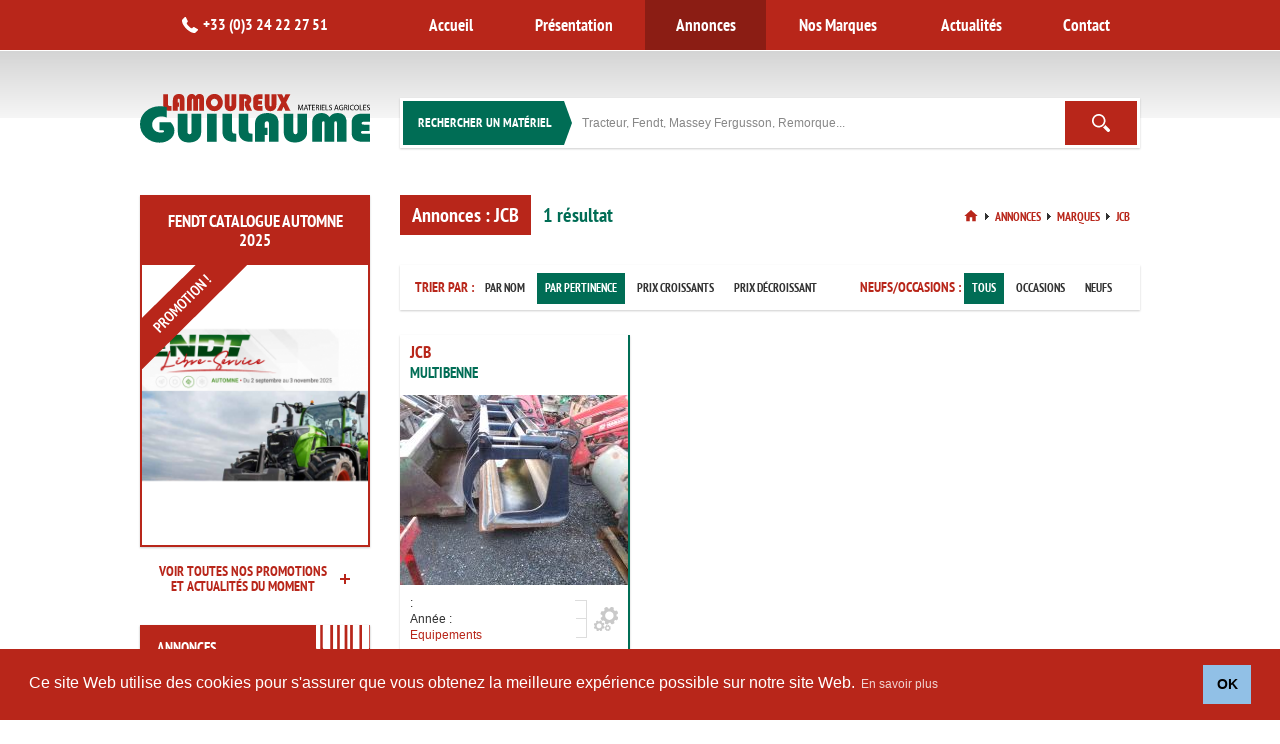

--- FILE ---
content_type: text/html; charset=UTF-8
request_url: https://www.lamoureux-guillaume.com/annonces/marques/jcb-79
body_size: 5456
content:
<!DOCTYPE html>
<html lang="fr">
<head>
	<meta http-equiv="content-type" content="text/html; charset=utf-8" />
	<meta http-equiv="Content-Type" content="text/html; charset=UTF-8" />
	<meta http-equiv="content-style-type" content="text/css">
	
	<!-- Meta -->
	<title>JCB - Notre matériel à vendre</title>
	<meta name="description" content="Vente neuf et occasion, d&eacute;pannage de mat&eacute;riels agricoles dans les Ardennes, concession FENDT et MASSEY FERGUSON.">
	<meta name="keywords" content="agricole,agriculture,ardennes,08,vente,dépannage,fendt,tracteur,pulverisateur,herse,moissonneuse,agriculteur,concession,blagny,reparation,maintenance,occasion,fendt,lamoureux,guillaume,massey fergusson,mécanicien,réparateur">
	<link rel="stylesheet" type="text/css" href="//cdnjs.cloudflare.com/ajax/libs/cookieconsent2/3.1.0/cookieconsent.min.css" />
	<script src="//cdnjs.cloudflare.com/ajax/libs/cookieconsent2/3.1.0/cookieconsent.min.js"></script>
	<script type="application/ld+json">
		{
			"@context": "http://schema.org/",
			"@type": "WebSite",
			"name": "Lamoureux Guillaume",
			"url": "https://www.lamoureux-guillaume.com/",
			"potentialAction": {
				"@type": "SearchAction",
				"target": "https://www.lamoureux-guillaume.com/recherche?q={search_term_string}",
				"query-input": "required name=search_term_string"
			}
		}
	</script>
	<!-- Meta Facebook/Share -->
		<meta property="og:type" content="article" />
	<meta property="og:title" content="Annonces - Notre matériel à vendre" />
	<meta property="og:description" content="" />
	<meta property="og:url" content="http://www.lamoureux-guillaume.com/annonces/marques/jcb-79" />
	<meta property="og:image" content="https://www.lamoureux-guillaume.com/images/facebook_share.jpg" />
	<meta property="og:site_name" content="Lamoureux Guillaume" />
	<meta property="og:updated_time" content="" />
 
	
	<!-- Le viewport parce qu'il faut que le responsive marche comme il faut -->
		
	<meta name="viewport" content="width=device-width, initial-scale=1.0, minimum-scale=1.0, maximum-scale=1.0, user-scalable=no">
		

		
	
	<!-- Favicon -->
	<link rel="apple-touch-icon" sizes="57x57" href="./images/favicons/apple-touch-icon-57x57.png">
	<link rel="apple-touch-icon" sizes="60x60" href="./images/favicons/apple-touch-icon-60x60.png">
	<link rel="apple-touch-icon" sizes="72x72" href="./images/favicons/apple-touch-icon-72x72.png">
	<link rel="apple-touch-icon" sizes="76x76" href="./images/favicons/apple-touch-icon-76x76.png">
	<link rel="apple-touch-icon" sizes="114x114" href="./images/favicons/apple-touch-icon-114x114.png">
	<link rel="apple-touch-icon" sizes="120x120" href="./images/favicons/apple-touch-icon-120x120.png">
	<link rel="apple-touch-icon" sizes="144x144" href="./images/favicons/apple-touch-icon-144x144.png">
	<link rel="apple-touch-icon" sizes="152x152" href="./images/favicons/apple-touch-icon-152x152.png">
	<link rel="apple-touch-icon" sizes="180x180" href="./images/favicons/apple-touch-icon-180x180.png">
	<link rel="icon" type="image/png" href="./images/favicons/favicon-32x32.png" sizes="32x32">
	<link rel="icon" type="image/png" href="./images/favicons/favicon-194x194.png" sizes="194x194">
	<link rel="icon" type="image/png" href="./images/favicons/favicon-96x96.png" sizes="96x96">
	<link rel="icon" type="image/png" href="./images/favicons/android-chrome-192x192.png" sizes="192x192">
	<link rel="icon" type="image/png" href="./images/favicons/favicon-16x16.png" sizes="16x16">
	<link rel="manifest" href="./images/favicons/manifest.json">
	<link rel="mask-icon" href="./images/favicons/safari-pinned-tab.svg" color="#b8261a">
	<link rel="shortcut icon" href="./images/favicons/favicon.ico">
	<meta name="apple-mobile-web-app-title" content="Lamoureux Guillaume">
	<meta name="application-name" content="Lamoureux Guillaume">
	<meta name="msapplication-TileColor" content="#da532c">
	<meta name="msapplication-TileImage" content="./images/favicons/mstile-144x144.png">
	<meta name="msapplication-config" content="./images/favicons/browserconfig.xml">
	<meta name="theme-color" content="#B8261A">
	
	<!-- BaseHref -->
	<base href="https://www.lamoureux-guillaume.com/">
	
	<!-- CSS -->
    <link href="css/styles.css" rel="stylesheet">
    <link rel="stylesheet" href="https://openlayers.org/en/v4.6.5/css/ol.css" type="text/css">
	
	<!-- Javascript -->
    <script src="https://code.jquery.com/jquery-3.3.1.min.js"></script>
	<script type="text/javascript" src="min/g=js"></script>
	<script type="text/javascript" src="https://openlayers.org/en/v4.6.5/build/ol.js"></script>
		<script>
	  (function(i,s,o,g,r,a,m){i['GoogleAnalyticsObject']=r;i[r]=i[r]||function(){
	  (i[r].q=i[r].q||[]).push(arguments)},i[r].l=1*new Date();a=s.createElement(o),
	  m=s.getElementsByTagName(o)[0];a.async=1;a.src=g;m.parentNode.insertBefore(a,m)
	  })(window,document,'script','//www.google-analytics.com/analytics.js','ga');

	  ga('create', 'UA-74197432-1', 'auto');
	  ga('send', 'pageview');
	</script>
		<!-- Google tag (gtag.js) -->
	<script async src="https://www.googletagmanager.com/gtag/js?id=G-452DRTK1HG"></script>
	<script>
	window.dataLayer = window.dataLayer || [];
	function gtag(){dataLayer.push(arguments);}
	gtag('js', new Date());

	gtag('config', 'G-452DRTK1HG');
	</script>

	</head>
<body onload="initialize_map(); add_map_point(49.6218101, 5.185942299999965);">
<div id="sb-site" class="BodyWrapper">
<div class="sb-overlay"></div>

<div class="Barre">
	<div class="In">
		<div class="Gauche">
			<span class="Telephone"><i></i>+33 (0)3 24 22 27 51</span>
		</div>
		<div class="Droite">
			<div class="Navigation">
				<ul class="Main">
					<li class="Main "><a href="" class="Main "><span>Accueil</span></a></li><li class="Main "><a href="presentation" class="Main "><span>Pr&eacute;sentation</span></a></li><li class="Main Hovered Current"><a href="annonces" class="Main Hovered Current"><span>Annonces</span></a><ul class="Secondaire"><li class="Secondaire "><a href="annonces/categories" class="Secondaire "><span>Cat&eacute;gories</span></a></li><li class="Secondaire "><a href="annonces/marques" class="Secondaire "><span>Marques</span></a></li></ul></li><li class="Main "><a href="nos-marques" class="Main "><span>Nos Marques</span></a></li><li class="Main "><a href="actualites" class="Main "><span>Actualit&eacute;s</span></a></li><li class="Main "><a href="contact" class="Main "><span>Contact</span></a></li>				</ul>
			</div>
		</div>
	</div>
</div>
<div class="Header">
	<div class="In">
		<a class="Logo" href="https://www.lamoureux-guillaume.com/"></a>
		<div class="Recherche Droite">
			<!--<form action="annonces" class="RechercheForm" onsubmit="return ChkFormRecherche(this);">
				<div class="InputRecherche">
					<label for="InputRecherche"></label>
					<input name="q" id="InputRecherche" placeholder="" value="">
					<button class="Btn" type="submit"></button>
				</div>
			</form>-->
            <form class="RechercheForm" action="/recherche/">
				<div class="InputRecherche">
					<label for="InputRecherche">Rechercher un matériel</label>
					<input name="q" id="InputRecherche" placeholder="Tracteur, Fendt, Massey Fergusson, Remorque..." value="">
					<button class="Btn" type="submit"></button>
				</div>
			</form>
		</div>		
	</div>
</div><script type="text/javascript">
//<![CDATA[
$(function(){
	$('#n').change(function(){
		location.href = $(this).val();
	});
	
	$('.NavigationPage').change(function(){
		location.href = $(this).val();
	});
});
//]]>
</script>
<div class="Content">
	<div class="In">
		<div class="Gauche">
			<div class="EncartActuPromo">
	<div class="Cadre">
				<div class="Titre">fendt catalogue automne 2025</div>
			<div class="Visuel">
				<img src="./thumbs/data/actualites/visuels/37/c8f771c243cc9140d5ee5c6dec0ae224[226,280,1,0,0,0,0,0,0,0,0,0].png" alt="fendt catalogue automne 2025">
								<div class="BannerPromo"></div>
							</div>
			
			<a href="actualites/fendt-catalogue-automne-2025-37" class="Lien"></a>		
			</div>
	<a class="LienFooterPlus" href="actualites"><span>Voir toutes nos promotions et actualités du moment</span><i></i></a>
</div>

<div class="MiniNav Annonces">
	<div class="MiniNavContent">
		<h3>Annonces<i></i></h3>
				<ul>
			<li><a href="annonces/categories/tracteurs-4"><span>Tracteurs</span><i>6</i></a><div class="Secondaire"><ul class=""><li><a href="annonces/categories/tracteurs-4/tracteur-agricole-181"><span>Tracteur agricole</span><i>5</i></a></li><li><a href="annonces/categories/tracteurs-4/tracteur-autre-185"><span>Tracteur autre</span><i>1</i></a></li></ul></div></li><li><a href="annonces/categories/pulverisateurs-7"><span>Pulvérisateurs</span><i>4</i></a><div class="Secondaire"><ul class=""><li><a href="annonces/categories/pulv-eacute-risateurs-7/pulv-eacute-port-eacute-211"><span>Pulv&eacute; port&eacute;</span><i>3</i></a></li><li><a href="annonces/categories/pulv-eacute-risateurs-7/pulv-eacute-risateur-tra-icirc-n-eacute-210"><span>Pulv&eacute;risateur tra&icirc;n&eacute;</span><i>1</i></a></li></ul></div></li><li><a href="annonces/categories/outil-du-sol-anime-8"><span>Outil du sol animé</span><i>1</i></a><div class="Secondaire"><ul class=""><li><a href="annonces/categories/outil-du-sol-anim-eacute-8/cultivateur-agrave-axe-horizontal-rotavator-hellip-218"><span>Cultivateur &agrave; axe horizontal (rotavator, &hellip;)</span><i>1</i></a></li></ul></div></li><li><a href="annonces/categories/remorque-agricole-13"><span>Remorque agricole</span><i>2</i></a><div class="Secondaire"><ul class=""><li><a href="annonces/categories/remorque-agricole-13/benne-agricole-251"><span>Benne agricole</span><i>1</i></a></li><li><a href="annonces/categories/remorque-agricole-13/remorque-autochargeuse-252"><span>Remorque autochargeuse</span><i>1</i></a></li></ul></div></li><li><a href="annonces/categories/materiel-de-fenaison-16"><span>Matériel de fenaison</span><i>11</i></a><div class="Secondaire"><ul class=""><li><a href="annonces/categories/mat-eacute-riel-de-fenaison-16/faucheuse-271"><span>Faucheuse</span><i>3</i></a></li><li><a href="annonces/categories/mat-eacute-riel-de-fenaison-16/faucheuse-conditionneuse-274"><span>Faucheuse conditionneuse</span><i>4</i></a></li><li><a href="annonces/categories/mat-eacute-riel-de-fenaison-16/presse-agrave-balles-rondes-270"><span>Presse &agrave; balles rondes</span><i>4</i></a></li></ul></div></li><li><a href="annonces/categories/materiel-d-elevage-17"><span>Matériel d'élevage</span><i>2</i></a><div class="Secondaire"><ul class=""><li><a href="annonces/categories/mat-eacute-riel-d-eacute-levage-17/d-eacute-sileuse-287"><span>D&eacute;sileuse</span><i>1</i></a></li><li><a href="annonces/categories/mat-eacute-riel-d-eacute-levage-17/m-eacute-langeuse-285"><span>M&eacute;langeuse</span><i>1</i></a></li></ul></div></li><li><a href="annonces/categories/equipements-20"><span>Equipements</span><i>11</i></a><div class="Secondaire"><ul class=""><li><a href="annonces/categories/equipements-20/autres-mat-eacute-riels-317"><span>Autres mat&eacute;riels</span><i>11</i></a></li></ul></div></li><li><a href="annonces/categories/roue-pneu-jumelage-22"><span>Roue, Pneu, Jumelage</span><i>5</i></a><div class="Secondaire"><ul class=""><li><a href="annonces/categories/roue-pneu-jumelage-22/jumelages-322"><span>Jumelages</span><i>4</i></a></li><li><a href="annonces/categories/roue-pneu-jumelage-22/roue-pneu-jumelage-autre-323"><span>Roue, pneu, jumelage - autre</span><i>1</i></a></li></ul></div></li>		</ul>
			</div>
	</div>

<div class="MiniNav Marques">
	<div class="MiniNavContent">
		<h3>Marques<i></i></h3>
				<ul>
			<li><a href="annonces/marques/agm-238"><span>AGM</span><i>1</i></a></li><li><a href="annonces/marques/brimont-41"><span>BRIMONT</span><i>1</i></a></li><li><a href="annonces/marques/claas-218"><span>CLAAS</span><i>3</i></a></li><li><a href="annonces/marques/deutz-55"><span>DEUTZ</span><i>1</i></a></li><li><a href="annonces/marques/evrard-109"><span>EVRARD</span><i>1</i></a></li><li><a href="annonces/marques/fella-220"><span>FELLA</span><i>1</i></a></li><li><a href="annonces/marques/fendt-6"><span>FENDT</span><i>6</i></a></li><li><a href="annonces/marques/gs-258"><span>GS</span><i>1</i></a></li><li><a href="annonces/marques/hardy-72"><span>HARDY</span><i>1</i></a></li><li><a href="annonces/marques/jcb-79"><span>JCB</span><i>1</i></a></li>		</ul>
			</div>
		<a class="LienFooterPlus" href="annonces/marques"><span>Voir plus de marques</span><i></i></a>
	</div>		</div>
		
		<div class="Droite">
			<ul class="Ariane">
	<li class="First">
		<div itemscope itemtype="http://data-vocabulary.org/Breadcrumb">
			<a href="" title="" itemprop="url"><span itemprop="title">Accueil</span></a>
		</div>
	</li>
	<li>
		<div itemscope itemtype="http://data-vocabulary.org/Breadcrumb">
			<a href="annonces" title="" itemprop="url"><span itemprop="title">Annonces</span></a>
		</div>
	</li>
	<li><div itemscope itemtype="http://data-vocabulary.org/Breadcrumb"><a href="annonces/marques" itemprop="url"><span itemprop="title">Marques</span></a></div></li><li><div itemscope itemtype="http://data-vocabulary.org/Breadcrumb"><a href="annonces/marques/jcb-79" itemprop="url"><span itemprop="title">JCB</span></a></div></li></ul>				<div class="Content PageTitres">
	<h1>Annonces : JCB</h1><h2>1 résultat</h2>	</div>
	<div class="ClearerH"></div>						<div class="ParametresAffichage Cadre">
								
				<div class="NeufOccasion">
					<div class="Titre">Neufs/Occasions :</div>
					<div class="Select">
						<ul>
							<li><a href="http://www.lamoureux-guillaume.com/annonces/marques/jcb-79?filtre=tous"  class="On">Tous</a></li><li><a href="http://www.lamoureux-guillaume.com/annonces/marques/jcb-79?filtre=occasions" >Occasions</a></li><li><a href="http://www.lamoureux-guillaume.com/annonces/marques/jcb-79?filtre=neufs" >Neufs</a></li>						</select>
					</div>
				</div>

				<div class="Ordre">
					<input type="hidden" name="o" id="o" value="">
					<div class="Titre">Trier par :</div>
					<ul>
					<li><a href="http://www.lamoureux-guillaume.com/annonces/marques/jcb-79?o=nom" >Par nom</a></li><li><a href="http://www.lamoureux-guillaume.com/annonces/marques/jcb-79?o=pertinence"  class="On">Par pertinence</a></li><li><a href="http://www.lamoureux-guillaume.com/annonces/marques/jcb-79?o=prix_croissant" >Prix croissants</a></li><li><a href="http://www.lamoureux-guillaume.com/annonces/marques/jcb-79?o=prix_decroissant" >Prix décroissant</a></li>					</ul>
				</div>
			</div>
			
			<div class="ListeMateriels Occasions">
			<div class="Materiel"><div class="Entete"><span class="Prix">0 €</span><h3>JCB</h3><h4>MULTIBENNE</h4></div><div class="Visuel"><img class="VisuelGrand" src="./thumbs/data/materiels/visuels/F2 DF C6 3B AE 5F 00 B3 D1 84 05 97 0D 2C DF 45[240,200,1,0,0,0,0,0,0,0,0,0].jpg" alt="JCB - MULTIBENNE"><img class="VisuelPetit" src="./thumbs/data/materiels/visuels/F2 DF C6 3B AE 5F 00 B3 D1 84 05 97 0D 2C DF 45[228,190,1,0,0,0,0,0,0,0,0,0].jpg" alt="JCB - MULTIBENNE"></div><div class="Caracteristiques"><div class="Attribut"><span class="Libelle"> : </span><span class="Valeur"></span></div><div class="Attribut"><span class="Libelle">Année : </span><span class="Valeur"></span></div><div class="Attribut"><span class="Categorie">Equipements</span></div></div><a class="LienMateriel" href="annonces/jcb-multibenne-7398">JCB MULTIBENNE</a></div>			</div>
			
						
			<div class="Pagination">
							</div>
			<div class="ClearerH" style="height:50px;"></div>
		</div>
		
	</div>
</div>
	<div class="Footer">
		<div class="In">
					
			<div class="Colonne">
				<div class="Titre">
					<h3>Catégories de matériels</h3>
				</div>
				<div class="Contenu">
					<ul>
						<li><a href="annonces/categories/remorque-agricole-13/benne-agricole-251">Benne agricole</a></li><li><a href="annonces/categories/materiel-de-fenaison-16/faucheuse-conditionneuse-274">Faucheuse conditionneuse</a></li><li><a href="annonces/categories/materiel-de-fenaison-16/presse-a-balles-rondes-270">Presse à balles rondes</a></li><li><a href="annonces/categories/tracteurs-4/tracteur-agricole-181">Tracteur agricole</a></li>					</ul>
				</div>
			</div>
			
			<div class="Colonne">
				<div class="Titre"></div>
				<div class="Contenu">
					<ul>
											</ul>
				</div>
			</div>
			
			<div class="Colonne Partenaires">
				<div class="Titre">
					<h3>Partenaires</h3>
				</div>
				<div class="Contenu">
					<a href="http://www.agcocorp.com/" target="_blank"><img src="./images/footer_marque_agco.png" alt="Logo Agco"></a>
					<a href="http://www.fendt.fr/" target="_blank"><img src="./images/footer_marque_fendt.png"  alt="Logo Fendt"></a>
					<a href="http://www.masseyferguson.fr/" target="_blank"><img src="./images/footer_marque_massey.png"  alt="Logo Massey Fergusson"></a>
				</div>
			</div>
			
			<div class="Colonne Contact">
				<div class="Titre">
					<h3>Contact</h3>
				</div>
				<div class="Contenu">
					<div class="Adresse Element Icone">
						<i></i><span>31 bis RN 43 - BP 4<br />
08110 - BLAGNY<br />
France</span>
					</div>
					<div class="Telephone Element Icone">
						<i></i><span>+33 (0)3 24 22 27 51</span>
					</div>
					<div class="Mobile Element Icone">
						<i></i><span>+33 (0)6 09 67 15 75</span>
					</div>
					<div class="Horaires Element Icone">
						<i></i><span>Du lundi au samedi :<br />
8h30-12h00 / 14h-18h</span>
					</div>
					<div class="Lien Element Icone">
						<i></i><span><a href="contact">Nous contacter</a></span>
					</div>
				</div>
			</div>
			
		</div>
	</div>
	<div class="Copyright">
		<div class="In">
			<div class="Mentions">
				© 2026 LAMOUREUX GUILLAUME SARL
				 - <a href="mentions-legales">Mentions légales</a> - 
				<a href="conditions-generales-de-vente">CGV</a> - 
				<a href="/politique-de-confidentialite">Politique de confidentialité</a>
			</div>
			<div class="Realisation">
				Réalisation <a href="http://www.capinformatique.com" target="_blank">CAP Informatique Reims</a>
			</div>
		</div>
	</div>
</div>
<script>
/* Map de la page contact */
var map;
var mapLat = 49.6218101;
var mapLng = 5.185942299999965;
var mapDefaultZoom = 15;

function initialize_map() {

	map = new ol.Map({

		interactions: ol.interaction.defaults({mouseWheelZoom:false}), // désactiver le scroll sur la map
		target: "omap_container",
		layers: [
			new ol.layer.Tile({
				source: new ol.source.OSM({
				//url: "https://a.tile.openstreetmap.org/{z}/{x}/{y}.png"
			})
		})
	],

	view: new ol.View({

			center: ol.proj.fromLonLat([mapLng, mapLat]),
			zoom: mapDefaultZoom
		})
	});
}

function add_map_point(lat, lng) {

	var vectorLayer = new ol.layer.Vector({

		source:new ol.source.Vector({

			features: [new ol.Feature({

				geometry: new ol.geom.Point(ol.proj.transform([parseFloat(lng), parseFloat(lat)], 'EPSG:4326', 'EPSG:3857')),
			})]
		}),

		style: new ol.style.Style({

			image: new ol.style.Icon({

				anchor: [0.5, 0.5],
				anchorXUnits: "fraction",
				anchorYUnits: "fraction",
				src: "./images/marker.png"
			})
		})
	});

	map.addLayer(vectorLayer);
}
</script>


<script>
window.addEventListener("load", function(){
	window.cookieconsent.initialise({
  		"palette": {
    		"popup": {
      			"background": "#b8261a"
    		},
    		"button": {
      			"background": "#91c0e6"
    		}
  		},
  		"content": {
    		"message": "Ce site Web utilise des cookies pour s'assurer que vous obtenez la meilleure expérience possible sur notre site Web. ",
    		"dismiss": "OK",
    		"link": "En savoir plus",
    		"href": "https://www.lamoureux-guillaume.com/politique-de-confidentialite"
  			}
		})});
</script>
</body>
</html>

--- FILE ---
content_type: text/css;;charset=UTF-8
request_url: https://www.lamoureux-guillaume.com/css/styles.css
body_size: 20602
content:
html{font-family:sans-serif;-ms-text-size-adjust:100%;-webkit-text-size-adjust:100%}body{margin:0}article,aside,details,figcaption,figure,footer,header,hgroup,main,menu,nav,section,summary{display:block}audio,canvas,progress,video{display:inline-block;vertical-align:baseline}audio:not([controls]){display:none;height:0}[hidden],template{display:none}a{background-color:transparent}a:active,a:hover{outline:0}abbr[title]{border-bottom:1px dotted}b,strong{font-weight:bold}dfn{font-style:italic}h1{font-size:2em;margin:.67em 0}mark{background:#ff0;color:#000}small{font-size:80%}sub,sup{font-size:75%;line-height:0;position:relative;vertical-align:baseline}sup{top:-.5em}sub{bottom:-.25em}img{border:0}svg:not(:root){overflow:hidden}figure{margin:1em 40px}hr{box-sizing:content-box;height:0}pre{overflow:auto}code,kbd,pre,samp{font-family:monospace,monospace;font-size:1em}button,input,optgroup,select,textarea{color:inherit;font:inherit;margin:0}button{overflow:visible}button,select{text-transform:none}button,html input[type="button"],input[type="reset"],input[type="submit"]{-webkit-appearance:button;cursor:pointer}button[disabled],html input[disabled]{cursor:default}button::-moz-focus-inner,input::-moz-focus-inner{border:0;padding:0}input{line-height:normal}input[type="checkbox"],input[type="radio"]{box-sizing:border-box;padding:0}input[type="number"]::-webkit-inner-spin-button,input[type="number"]::-webkit-outer-spin-button{height:auto}input[type="search"]{-webkit-appearance:textfield;box-sizing:content-box}input[type="search"]::-webkit-search-cancel-button,input[type="search"]::-webkit-search-decoration{-webkit-appearance:none}fieldset{border:1px solid #c0c0c0;margin:0 2px;padding:.35em .625em .75em}legend{border:0;padding:0}textarea{overflow:auto}optgroup{font-weight:bold}table{border-collapse:collapse;border-spacing:0}td,th{padding:0} html{color:#222;font-size:1em;line-height:1.4}::-moz-selection{background:#B8261A;text-shadow:none;color:#fff}::selection{background:#B8261A;text-shadow:none;color:#fff}hr{display:block;height:1px;border:0;border-top:1px solid #ccc;margin:1em 0;padding:0}audio,canvas,iframe,img,svg,video{vertical-align:middle}fieldset{border:0;margin:0;padding:0}textarea{resize:vertical}.browserupgrade{margin:.2em 0;background:#ccc;color:#000;padding:.2em 0}.hidden{display:none!important}.visuallyhidden{border:0;clip:rect(0 0 0 0);height:1px;margin:-1px;overflow:hidden;padding:0;position:absolute;width:1px}.visuallyhidden.focusable:active,.visuallyhidden.focusable:focus{clip:auto;height:auto;margin:0;overflow:visible;position:static;width:auto}.invisible{visibility:hidden}.clearfix:before,.clearfix:after{content:" ";display:table}.clearfix:after{clear:both}@media only screen and (min-width:35em){}@media print,(-webkit-min-device-pixel-ratio:1.25),(min-resolution:120dpi){}@media print{*,*:before,*:after{background:transparent!important;color:#000!important;box-shadow:none!important;text-shadow:none!important}a,a:visited{text-decoration:underline}a[href]:after{content:" (" attr(href) ")"}abbr[title]:after{content:" (" attr(title) ")"}a[href^="#"]:after,a[href^="javascript:"]:after{content:""}pre,blockquote{border:1px solid #999;page-break-inside:avoid}thead{display:table-header-group}tr,img{page-break-inside:avoid}img{max-width:100%!important}p,h2,h3{orphans:3;widows:3}h2,h3{page-break-after:avoid}}.boxme-overlay{position:fixed;left:0;top:0;width:100%;height:100%;background-color:rgba(0,0,0,.5);display:none;z-index:500}div.boxme{z-index:500;position:fixed;top:50%;-webkit-transform:translateY(-50%);-moz-transform:translateY(-50%);-ms-transform:translateY(-50%);-o-transform:translateY(-50%);transform:translateY(-50%);color:#333;display:none;width:500px;left:50%;margin-left:-250px;max-height:90%;overflow:hidden;box-shadow:0 2px 3px 2px rgba(0,0,0,.3)}div.boxme .boxme-title{font-size:13px;padding:12px 15px;background-color:#B8261A;border-bottom:1px solid #8b1d14;color:#FFF;font-family:'pt_sans_narrowbold';text-transform:uppercase}div.boxme .boxme-content{padding:15px;text-align:justify}div.boxme .boxme-input{margin-top:10px;padding:10px 0}div.boxme .boxme-input input{border:1px solid rgba(0,0,0,.3);border-radius:2px;box-shadow:inset 0 0 5px rgba(0,0,0,.1);display:block;font-size:13px;margin:0 auto;padding:5px 10px;width:90%}div.boxme .boxme-input input:focus{border-color:#01AEF0;outline:none}div.boxme .boxme-buttons{border-top:1px solid #C9C9C9;padding:10px 5px;margin:0 10px;text-align:right}div.boxme .boxme-buttons a{margin-left:5px;padding-left:10px;padding-right:10px} .bx-wrapper{position:relative;margin:0 auto;padding:0;*zoom:1}.bx-wrapper img{max-width:100%;display:block}.bx-wrapper ul{padding:0;margin:0}.bx-wrapper ul li{text-align:center}.bx-wrapper .bx-pager,.bx-wrapper .bx-controls-auto{position:absolute;bottom:-20px;right:5px;z-index:50}.bx-wrapper .bx-loading{min-height:50px;background:url(../images/ajax_loader.gif) center center no-repeat;height:100%;width:100%;position:absolute;top:0;left:0;z-index:60}.bx-wrapper .bx-pager{text-align:center;font-size:.85em;font-family:Arial;font-weight:bold;color:#666;padding-top:20px}.bx-wrapper .bx-pager .bx-pager-item,.bx-wrapper .bx-controls-auto .bx-controls-auto-item{display:inline-block;*zoom:1;*display:inline}.bx-wrapper .bx-pager.bx-default-pager a{background:#999;text-indent:-9999px;display:block;width:8px;height:8px;margin:0 3px;outline:0;-moz-border-radius:8px;-webkit-border-radius:8px;border-radius:8px}.bx-wrapper .bx-pager.bx-default-pager a:hover,.bx-wrapper .bx-pager.bx-default-pager a.active{background:#fff}.bx-wrapper .bx-controls-direction a{position:absolute;outline:0;width:45px;height:45px;text-indent:-999999em;z-index:70}.bx-wrapper .bx-controls-direction a.disabled{display:none}.bx-wrapper .bx-controls-auto{text-align:center}.bx-wrapper .bx-controls-auto .bx-start{display:block;text-indent:-9999px;width:10px;height:11px;outline:0;background:url(../images/bx_controls.png) -86px -11px no-repeat;margin:0 3px}.bx-wrapper .bx-controls-auto .bx-start:hover,.bx-wrapper .bx-controls-auto .bx-start.active{background-position:-86px 0}.bx-wrapper .bx-controls-auto .bx-stop{display:block;text-indent:-9999px;width:9px;height:11px;outline:0;background:url(../images/bx_controls.png) -86px -44px no-repeat;margin:0 3px}.bx-wrapper .bx-controls-auto .bx-stop:hover,.bx-wrapper .bx-controls-auto .bx-stop.active{background-position:-86px -33px}.bx-wrapper .bx-controls.bx-has-controls-auto.bx-has-pager .bx-pager{text-align:left;width:80%}.bx-wrapper .bx-controls.bx-has-controls-auto.bx-has-pager .bx-controls-auto{right:0;width:35px}.bx-wrapper .bx-caption{position:absolute;bottom:0;left:0;background:#666\9;background:rgba(80,80,80,.75);width:100%}.bx-wrapper .bx-caption span{color:#fff;font-family:Arial;display:block;font-size:.85em;padding:10px} .chzn-container{position:relative;display:inline-block;zoom:1;font-family:'liberation_sansregular';*display:inline}.chzn-container .chzn-drop{background:#F7F7F7;border:1px solid #C9C9C9;border-top:0;position:absolute;top:29px;padding-top:5px;left:0;z-index:1010}.chzn-container-single .chzn-single{background-color:#F7F7F7;background-clip:padding-box;border:1px solid #C9C9C9;display:block;overflow:hidden;white-space:nowrap;position:relative;height:29px;line-height:28px;padding:0 0 0 8px;text-decoration:none}.chzn-container-single .chzn-single:hover{text-decoration:none}.chzn-container-single .chzn-single span{margin-right:26px;display:block;overflow:hidden;white-space:nowrap;-o-text-overflow:ellipsis;-ms-text-overflow:ellipsis;text-overflow:ellipsis}.chzn-container-single .chzn-single abbr{display:block;position:absolute;right:26px;top:6px;width:12px;height:13px;font-size:1px;background:url(../images/chosen-sprite.png) right top no-repeat}*html .chzn-container-single .chzn-single abbr{background:url(../images/chosen-sprite.gif) right top no-repeat}.chzn-container-single .chzn-single abbr:hover{background-position:right -11px}.chzn-container-single.chzn-disabled .chzn-single abbr:hover{background-position:right top}.chzn-container-single .chzn-single div{position:absolute;right:0;top:0;display:block;height:100%;width:18px}.chzn-container-single .chzn-single div b{background:url(../images/chosen-sprite.png) no-repeat 0 1px;display:block;width:100%;height:100%}*html .chzn-container-single .chzn-single div b{background:url(../images/chosen-sprite.gif) no-repeat 0 1px}.chzn-container-single .chzn-search{padding:3px 4px;position:relative;margin:0;white-space:nowrap;-webkit-box-sizing:border-box;-moz-box-sizing:border-box;box-sizing:border-box;z-index:1010}.chzn-container-single .chzn-search input{background:#fff url(../images/chosen-sprite.png) no-repeat 100% -25px;margin:1px 0;padding:4px 20px 4px 5px;outline:0;border:1px solid #d3d3d3;font-family:Arial,"Trebuchet MS",Tahoma,Verdana,Geneva,Helvetica,sans-serif;font-size:1em;-webkit-box-sizing:border-box;-moz-box-sizing:border-box;box-sizing:border-box}*html .chzn-container-single .chzn-search input{background:#fff url(../images/chosen-sprite.gif) no-repeat 100% -22px}.chzn-container-single .chzn-drop{-webkit-border-radius:0;-moz-border-radius:0;border-radius:0;-moz-background-clip:padding;-webkit-background-clip:padding-box;background-clip:padding-box}.chzn-container-single-nosearch .chzn-search input{position:absolute;left:-9000px}.chzn-container-multi .chzn-choices{background-color:#F7F7F7;border:1px solid #C9C9C9;margin:0;padding:0;cursor:text;overflow:hidden;height:auto!important;height:1%;position:relative;z-index:1000}.chzn-container-multi .chzn-choices li{float:left;list-style:none}.chzn-container-multi .chzn-choices .search-field{white-space:nowrap;margin:0;padding:0}.chzn-container-multi .chzn-choices .search-field input{color:#666;background:transparent!important;border:0!important;font-family:'liberation_sansregular';height:29px;padding:0 5px;margin:1px 0;outline:0;-webkit-box-shadow:none;-moz-box-shadow:none;-o-box-shadow:none;box-shadow:none}.chzn-container-multi .chzn-choices .search-field .default{color:#999}.chzn-container-multi .chzn-choices .search-choice{-moz-background-clip:padding;-webkit-background-clip:padding-box;background-clip:padding-box;background-color:#E4E6E8;color:#333;border:1px solid #d3d3d3;line-height:13px;padding:5px 20px 5px 5px;margin:3px 0 3px 3px;position:relative;cursor:default}.chzn-container-multi .chzn-choices .search-choice-focus{background:#d4d4d4}.chzn-container-multi .chzn-choices .search-choice .search-choice-close{display:block;position:absolute;right:3px;top:5px;width:12px;height:13px;font-size:1px;background:url(../images/chosen-sprite.png) right top no-repeat}*html .chzn-container-multi .chzn-choices .search-choice .search-choice-close{background:url(../images/chosen-sprite.gif) right top no-repeat}.chzn-container-multi .chzn-choices .search-choice .search-choice-close:hover{background-position:right -11px}.chzn-container-multi .chzn-choices .search-choice-focus .search-choice-close{background-position:right -11px}.chzn-container ul.chzn-results{margin:0 4px 4px 0!important;max-height:240px;padding:0 0 0 4px!important;position:relative;overflow-x:hidden;overflow-y:auto;-webkit-overflow-scrolling:touch}.chzn-container-multi .chzn-results{margin:-1px 0 0;padding:0}.chzn-container .chzn-results li{display:none;line-height:20px;padding:5px 6px;margin:0;list-style:none}.chzn-container .chzn-results .active-result{cursor:pointer;display:list-item}.chzn-container .chzn-results .highlighted{color:#333}.chzn-container .chzn-results li em{background:#fefefe;font-style:normal}.chzn-container .chzn-results .highlighted em{background:transparent}.chzn-container .chzn-results .no-results{background:#f4f4f4;display:list-item}.chzn-container .chzn-results .group-result{cursor:default;color:#999;font-weight:bold}.chzn-container .chzn-results .group-option{padding-left:15px}.chzn-container-multi .chzn-drop .result-selected{display:none}.chzn-container .chzn-results-scroll{background:white;margin:0 4px;position:absolute;text-align:center;width:321px;z-index:1}.chzn-container .chzn-results-scroll span{display:inline-block;height:17px;text-indent:-5000px;width:9px}.chzn-container .chzn-results-scroll-down{bottom:0}.chzn-container .chzn-results-scroll-down span{background:url(../images/chosen-sprite.png) no-repeat -4px -3px}.chzn-container .chzn-results-scroll-up span{background:url(../images/chosen-sprite.png) no-repeat -22px -3px}*html .chzn-container .chzn-results-scroll-down span{background:url(../images/chosen-sprite.gif) no-repeat -4px -3px}*html .chzn-container .chzn-results-scroll-up span{background:url(../images/chosen-sprite.gif) no-repeat -22px -3px}.chzn-container-active .chzn-single{border:1px solid #b0b0b0}.chzn-container-active .chzn-single-with-drop{border:1px solid #C9C9C9;background-color:#F7F7F7;border-bottom-left-radius:0;border-bottom-right-radius:0}.chzn-container-active .chzn-single-with-drop div{background:transparent;border-left:none}.chzn-container-active .chzn-single-with-drop div b{background-position:-18px 3px}.chzn-container-active .chzn-choices{border:1px solid #b0b0b0}.chzn-container-active .chzn-choices .search-field input{color:#111!important}.chzn-disabled{cursor:default;opacity:.75!important}.chzn-disabled .chzn-single{cursor:default}.chzn-disabled .chzn-choices .search-choice .search-choice-close{cursor:default}.chzn-rtl{text-align:right}.chzn-rtl .chzn-single{padding:0 8px 0 0;overflow:visible}.chzn-rtl .chzn-single span{margin-left:26px;margin-right:0;direction:rtl}.chzn-rtl .chzn-single div{left:3px;right:auto}.chzn-rtl .chzn-single abbr{left:26px;right:auto}.chzn-rtl .chzn-choices .search-field input{direction:rtl}.chzn-rtl .chzn-choices li{float:right}.chzn-rtl .chzn-choices .search-choice{padding:3px 5px 3px 19px;margin:3px 5px 3px 0}.chzn-rtl .chzn-choices .search-choice .search-choice-close{left:4px;right:auto;background-position:right top}.chzn-rtl.chzn-container-single .chzn-results{margin:0 0 4px 4px;padding:0 4px 0 0}.chzn-rtl .chzn-results .group-option{padding-left:0;padding-right:15px}.chzn-rtl.chzn-container-active .chzn-single-with-drop div{border-right:none}.chzn-rtl .chzn-search input{background:#fff url(../images/chosen-sprite.png) no-repeat -38px -22px;padding:4px 5px 4px 20px;direction:rtl}*html .chzn-rtl .chzn-search input{background:#fff url(../images/chosen-sprite.gif) no-repeat -38px -22px}#fancybox-loading,#fancybox-lock,.fancybox-wrap,.fancybox-skin,.fancybox-inner,.fancybox-error,.fancybox-image,.fancybox-wrap iframe,.fancybox-wrap object,.fancybox-wrap embed,a.fancybox-close,a.fancybox-expand,a.fancybox-nav,a.fancybox-nav span,.fancybox-tmp{padding:0;margin:0;border:0;outline:none;vertical-align:top;background-color:transparent;background-repeat:no-repeat;background-image:none;text-shadow:none}#fancybox-lock{position:fixed;top:0;left:0;right:0;bottom:0;z-index:8020;overflow-y:scroll;overflow-y:auto;overflow-x:auto;-webkit-transition:-webkit-transform .5s;-webkit-transform:translateX(0)}.fancybox-lock-test{overflow-y:hidden!important}.fancybox-lock{overflow:hidden!important;width:auto}.fancybox-lock body{overflow:hidden!important}.fancybox-wrap{position:absolute;top:0;left:0;z-index:8020;-webkit-transform:translate3d(0,0,0)}.fancybox-opened{z-index:8030}.fancybox-skin{border-style:solid;border-color:#fff;background:#fff;color:#444}.fancybox-inner{position:relative;overflow:hidden;-webkit-overflow-scrolling:touch;width:100%;height:100%;max-width:100%;max-height:100%}.fancybox-spacer{position:absolute;top:100%;left:0;width:1px}.fancybox-image,.fancybox-iframe{display:block;width:100%;height:100%}.fancybox-image{max-width:100%;max-height:100%;zoom:1}a.fancybox-close{position:absolute;top:-80px;right:0;width:60px;height:60px;cursor:pointer;background-position:0 0;background-repeat:no-repeat;background-size:100% auto;background-image:url(../images/fancybox_close.png);z-index:8040}a.fancybox-nav{position:absolute;top:0;width:50%;height:100%;cursor:pointer;text-decoration:none;-webkit-tap-highlight-color:rgba(0,0,0,0);z-index:8040;overflow:hidden}.fancybox-type-iframe a.fancybox-nav,.fancybox-type-inline a.fancybox-nav,.fancybox-type-html a.fancybox-nav{width:70px}a.fancybox-prev{left:-70px}a.fancybox-next{right:-70px}a.fancybox-nav span{position:absolute;top:50%;width:60px;height:60px;margin-top:-30px;cursor:pointer;z-index:8040;background-repeat:no-repeat;background-size:100% auto}a.fancybox-prev span{left:0;background-position:center left;background-image:url(../images/fancybox_prev.png)}a.fancybox-next span{right:0;background-position:center left;background-image:url(../images/fancybox_next.png)}.fancybox-mobile a.fancybox-nav{max-width:80px}.fancybox-desktop a.fancybox-nav:hover{opacity:1;filter:alpha(opacity=100)}a.fancybox-expand{position:absolute;bottom:0;right:0;width:46px;height:46px;z-index:8050;opacity:0;filter:alpha(opacity=0);background-position:0 -150px;zoom:1;-webkit-transition:opacity .5s ease;-moz-transition:opacity .5s ease;-o-transition:opacity .5s ease;transition:opacity .5s ease}.fancybox-wrap:hover a.fancybox-expand{opacity:.5;filter:alpha(opacity=50)}.fancybox-wrap a.fancybox-expand:hover{opacity:1;filter:alpha(opacity=100)}#fancybox-loading{position:fixed;top:50%;left:50%;margin-top:-20px;margin-left:-20px;width:40px;height:40px;background-image:url(../images/loader.gif);background-position:center center;cursor:pointer;z-index:8060;-webkit-border-radius:30px;-moz-border-radius:30px;border-radius:30px}.fancybox-tmp{position:absolute!important;top:-99999px;left:-99999px;max-width:99999px;max-height:99999px;overflow:visible!important}.fancybox-title{font:normal 14px "Helvetica Neue Medium Condensed",Helvetica,Arial,sans-serif;line-height:1.5;position:relative;text-shadow:none;z-index:8050;display:block;visibility:hidden}.fancybox-title.BestOf{font:normal 42px "Helvetica Neue Bold Condensed",Helvetica,Arial,sans-serif;text-align:center}.fancybox-title-float-wrap{position:relative;margin-top:10px;text-align:center;zoom:1;left:-9999px}.fancybox-title-float-wrap>div{display:inline-block;padding:7px 20px;font-weight:bold;color:#FFF;text-shadow:0 1px 2px #222;background:transparent;background:rgba(0,0,0,.8);-webkit-border-radius:15px;-moz-border-radius:15px;border-radius:15px}.fancybox-title-outside-wrap{position:relative;margin-top:10px;color:#fff;text-shadow:0 1px rgba(0,0,0,.5)}.fancybox-title-inside-wrap{padding-top:10px}.fancybox-title-over-wrap{position:absolute;bottom:0;left:0;color:#fff;padding:15px;background:#000;background:rgba(0,0,0,.8);max-height:50%;overflow:auto}.fancybox-overlay{position:absolute;top:0;left:0;overflow:hidden;z-index:8010}.fancybox-overlay-fixed{position:fixed;width:100%;height:100%}.fancybox-default-skin{border-color:#f9f9f9;background:#f9f9f9}.fancybox-default-skin-open{box-shadow:0 10px 25px rgba(0,0,0,.5)}.fancybox-default-overlay{background:#000;opacity:.8;filter:alpha(opacity=80)}#fancybox-thumbs{position:fixed;left:0;width:100%;z-index:8080;background:rgba(0,0,0,.3)}#fancybox-thumbs.bottom{bottom:0}#fancybox-thumbs.top{top:0}#fancybox-thumbs .outer{padding:10px 34px 10px 30px}#fancybox-thumbs .inner{width:100%;overflow:hidden}#fancybox-thumbs ul{list-style:none;margin:0 auto;padding:0;left:0;overflow:hidden}#fancybox-thumbs ul li{float:left;padding:3px;margin:0 4px;list-style:none}#fancybox-thumbs ul li a{display:block;overflow:hidden;outline:none;background:#222;box-shadow:1px 1px 2px #000;border-radius:2px;border:3px solid #fff;zoom:1}#fancybox-thumbs ul li img{display:block;border:0;margin:0;padding:0;border-radius:2px;max-width:none}#fancybox-thumbs ul li.fancybox-thumb-active{padding:0}#fancybox-thumbs ul li.fancybox-thumb-active a{opacity:1;border-width:6px;border-color:#fff}.fancybox-thumb-prev,.fancybox-thumb-next{position:absolute;top:10px;bottom:10px;width:20px;background:#222;background:rgba(0,0,0,.3);border-radius:4px;display:none}.fancybox-thumb-prev{left:4px}.fancybox-thumb-next{right:4px}.fancybox-thumb-prev:hover,.fancybox-thumb-next:hover{background:#111;background:rgba(0,0,0,.5)}.fancybox-thumb-prev span,.fancybox-thumb-next span{position:absolute;top:50%;width:8px;height:12px;margin-top:-6px;background-repeat:no-repeat}.fancybox-thumb-prev span{left:5px;background-image:url("[data-uri]")}.fancybox-thumb-next span{right:5px;background-image:url("[data-uri]")}.select2-container{-webkit-text-stroke:0;outline:none;box-sizing:border-box;display:inline-block;margin:0;position:relative;vertical-align:middle}.select2-container .select2-selection--single{box-sizing:border-box;cursor:pointer;display:block;height:32px;outline:none;user-select:none;-webkit-user-select:none}.select2-container .select2-selection--single .select2-selection__rendered{display:block;overflow:hidden;padding-left:8px;padding-right:20px;text-overflow:ellipsis}.select2-container[dir="rtl"] .select2-selection--single .select2-selection__rendered{padding-right:8px;padding-left:20px}.select2-container .select2-selection--multiple{box-sizing:border-box;cursor:pointer;display:block;min-height:32px;user-select:none;-webkit-user-select:none}.select2-container .select2-selection--multiple .select2-selection__rendered{display:inline-block;overflow:hidden;padding-left:8px;text-overflow:ellipsis}.select2-container .select2-search--inline{float:left}.select2-container .select2-search--inline .select2-search__field{border:none;font-size:100%;margin-top:5px}.select2-dropdown{background-color:white;border:1px solid #C9C9C9;box-sizing:border-box;display:block;position:absolute;left:-100000px;width:100%;z-index:1051}.select2-results{display:block}.select2-results__options{list-style:none;margin:0;padding:0}.select2-results__option{padding:6px;user-select:none;-webkit-user-select:none}.select2-results__option[aria-selected]{cursor:pointer}.select2-container--open .select2-dropdown{left:0}.select2-container--open .select2-dropdown--above{border-bottom:none;border-bottom-left-radius:0;border-bottom-right-radius:0}.select2-container--open .select2-dropdown--below{border-top:none;border-top-left-radius:0;border-top-right-radius:0}.select2-search--dropdown{display:block;padding:4px}.select2-search--dropdown .select2-search__field{padding:4px;width:100%;box-sizing:border-box}.select2-search--dropdown.select2-search--hide{display:none}.select2-close-mask{border:0;margin:0;padding:0;display:block;position:fixed;left:0;top:0;min-height:100%;min-width:100%;height:auto;width:auto;opacity:0;z-index:99;background-color:#fff;filter:alpha(opacity=0)}.select2-container--default .select2-selection--single{background-color:#F7F7F7;border:1px solid #C9C9C9;border-radius:px;outiline:none}.select2-container--default .select2-selection--single .select2-selection__rendered{line-height:32px}.select2-container--default .select2-selection--single .select2-selection__clear{cursor:pointer;float:right;font-weight:bold}.select2-container--default .select2-selection--single .select2-selection__placeholder{color:#808080;white-space:nowrap}.select2-container--default .select2-selection--single .select2-selection__arrow{height:30px;position:absolute;top:1px;right:1px;width:20px}.select2-container--default .select2-selection--single .select2-selection__arrow b{border-color:#888 transparent transparent transparent;border-style:solid;border-width:5px 4px 0 4px;height:0;left:50%;margin-left:-4px;margin-top:-2px;position:absolute;top:50%;width:0}.select2-container--default[dir="rtl"] .select2-selection--single .select2-selection__clear{float:left}.select2-container--default[dir="rtl"] .select2-selection--single .select2-selection__arrow{left:1px;right:auto}.select2-container--default.select2-container--disabled .select2-selection--single{background-color:#eee;cursor:default;outline:none}.select2-container--default.select2-container--disabled .select2-selection--single .select2-selection__clear{display:none}.select2-container--default.select2-container--open .select2-selection--single .select2-selection__arrow b{border-color:transparent transparent #888 transparent;border-width:0 4px 5px 4px}.select2-container--default .select2-selection--multiple{background-color:white;border:1px solid #C9C9C9;border-radius:px;cursor:text}.select2-container--default .select2-selection--multiple .select2-selection__rendered{list-style:none;margin:0;padding:0 5px;width:100%}.select2-container--default .select2-selection--multiple .select2-selection__placeholder{color:#666;margin-top:5px;float:left}.select2-container--default .select2-selection--multiple .select2-selection__clear{cursor:pointer;float:right;font-weight:bold;margin-top:5px;margin-right:10px}.select2-container--default .select2-selection--multiple .select2-selection__choice{background-color:#e4e4e4;border:1px solid #C9C9C9;border-radius:px;cursor:default;float:left;margin-right:5px;margin-top:5px;padding:0 5px}.select2-container--default .select2-selection--multiple .select2-selection__choice__remove{color:#999;cursor:pointer;display:inline-block;font-weight:bold;margin-right:2px}.select2-container--default .select2-selection--multiple .select2-selection__choice__remove:hover{color:#333}.select2-container--default[dir="rtl"] .select2-selection--multiple .select2-selection__choice,.select2-container--default[dir="rtl"] .select2-selection--multiple .select2-selection__placeholder{float:right}.select2-container--default[dir="rtl"] .select2-selection--multiple .select2-selection__choice{margin-left:5px;margin-right:auto}.select2-container--default[dir="rtl"] .select2-selection--multiple .select2-selection__choice__remove{margin-left:2px;margin-right:auto}.select2-container--default.select2-container--disabled .select2-selection--multiple{background-color:#eee;cursor:default}.select2-container--default.select2-container--disabled .select2-selection__choice__remove{display:none}.select2-container--default.select2-container--open.select2-container--above .select2-selection--single,.select2-container--default.select2-container--open.select2-container--above .select2-selection--multiple{border-top-left-radius:0;border-top-right-radius:0}.select2-container--default.select2-container--open.select2-container--below .select2-selection--single,.select2-container--default.select2-container--open.select2-container--below .select2-selection--multiple{border-bottom-left-radius:0;border-bottom-right-radius:0}.select2-container--default .select2-search--dropdown .select2-search__field{border:1px solid #C9C9C9}.select2-container--default .select2-search--inline .select2-search__field{background:transparent;border:none;outline:0}.select2-container--default .select2-results>.select2-results__options{max-height:200px;overflow-y:auto}.select2-container--default .select2-results__option[role=group]{padding:0}.select2-container--default .select2-results__option[aria-disabled=true]{color:#999}.select2-container--default .select2-results__option[aria-selected=true]{background-color:#ddd}.select2-container--default .select2-results__option .select2-results__option{padding-left:1em}.select2-container--default .select2-results__option .select2-results__option .select2-results__group{padding-left:0}.select2-container--default .select2-results__option .select2-results__option .select2-results__option{margin-left:-1em;padding-left:2em}.select2-container--default .select2-results__option .select2-results__option .select2-results__option .select2-results__option{margin-left:-2em;padding-left:3em}.select2-container--default .select2-results__option .select2-results__option .select2-results__option .select2-results__option .select2-results__option{margin-left:-3em;padding-left:4em}.select2-container--default .select2-results__option .select2-results__option .select2-results__option .select2-results__option .select2-results__option .select2-results__option{margin-left:-4em;padding-left:5em}.select2-container--default .select2-results__option .select2-results__option .select2-results__option .select2-results__option .select2-results__option .select2-results__option .select2-results__option{margin-left:-5em;padding-left:6em}.select2-container--default .select2-results__group{cursor:default;display:block;padding:6px}.tipsy{padding:5px;font-size:11px;position:absolute;z-index:100000;max-width:200px}.tipsy-inner{padding:8px 11px 7px 11px;background:url(../images/tipsy_bg.png);color:white;text-align:justify;line-height:14px}.tipsy-inner{border-radius:3px;-moz-border-radius:3px;-webkit-border-radius:3px}* html .tipsy-inner{position:relative;top:7px;display:inline}*+html .tipsy-inner{position:relative;top:7px}*+html .tipsy-sr .tipsy-inner{position:relative;top:13px}*+html .tipsy-sl .tipsy-inner{position:relative;top:13px}*+html .tipsy-nr .tipsy-inner{position:relative;top:0}*+html .tipsy-nl .tipsy-inner{position:relative;top:0}.tipsy-arrow{position:absolute;background:url(../images/tipsy.png) no-repeat top left;width:9px;height:5px}.tipsy-n .tipsy-arrow{top:0;left:50%;margin-left:-4px}.tipsy-nr .tipsy-arrow{top:0;right:10px}.tipsy-nl .tipsy-arrow{top:0;left:10px}.tipsy-nw .tipsy-arrow{top:0;left:10px}.tipsy-ne .tipsy-arrow{top:0;right:10px}.tipsy-s .tipsy-arrow{bottom:0;left:50%;margin-left:-4px;background-position:bottom left}.tipsy-sr .tipsy-arrow{bottom:0;right:10px;background-position:bottom left}.tipsy-sl .tipsy-arrow{bottom:0;left:10px;background-position:bottom left}.tipsy-sw .tipsy-arrow{bottom:0;left:10px;background-position:bottom left}.tipsy-se .tipsy-arrow{bottom:0;right:10px;background-position:bottom left}.tipsy-e .tipsy-arrow{top:50%;margin-top:-4px;right:0;width:5px;height:9px;background-position:top right}.tipsy-w .tipsy-arrow{top:50%;margin-top:-4px;left:0;width:5px;height:9px}body.CustomStyle{font-family:'RobotoSlab-Regular',sans-serif;font-size:12px;line-height:150%;color:#313131;background-color:#fff;text-align:justify}body.CustomStyle *{-webkit-box-sizing:border-box;-moz-box-sizing:border-box;box-sizing:border-box}body.CustomStyle b,body.CustomStyle strong{font-family:'RobotoSlab-Bold',sans-serif;font-weight:normal}body.CustomStyle p{margin:0 0 13px}body.CustomStyle a{color:#E74747;text-decoration:none}body.CustomStyle a:link{color:#E74747;text-decoration:none}body.CustomStyle a:visited{color:#E74747;text-decoration:none}body.CustomStyle a:hover{color:#E74747;text-decoration:underline}body.CustomStyle ul{margin:0;padding:0 0 10px 30px}body.CustomStyle hr{background-color:#DFE0E3!important;display:block;height:1px;width:100%;border:0;margin:10px 0}span.Ck_SpanTitre{text-transform:uppercase;text-align:left;display:inline;color:#313131!important;max-height:5000em;font-family:'CenturyGothic-Bold';font-size:22px;line-height:24px}span.Ck_SpanSsTitre{text-transform:uppercase;text-align:left;display:inline;color:#313131!important;max-height:5000em;font-family:'CenturyGothic-Regular';font-size:15px;line-height:17px}span.Ck_SpanTitreColore{text-transform:uppercase;text-align:left;display:inline;color:#E74747!important;max-height:5000em;font-family:'CenturyGothic-Bold';font-size:22px;line-height:24px}span.Ck_SpanSsTitreColore{text-transform:uppercase;text-align:left;display:inline;color:#E74747!important;max-height:5000em;font-family:'CenturyGothic-Regular';font-size:15px;line-height:17px}span.Ck_SpanColore{color:#E74747!important}img.Ck_ImgGauche{position:relative;float:left;border:none!important;margin:0 25px 6px 0;-webkit-box-sizing:content-box;-moz-box-sizing:content-box;box-sizing:content-box}img.Ck_ImgCentre{position:relative;margin-top:0;margin-bottom:6px;margin-left:auto;margin-right:auto;display:block;-webkit-box-sizing:content-box;-moz-box-sizing:content-box;box-sizing:content-box}img.Ck_ImgDroite{position:relative;float:right;border:none!important;margin:0 0 6px 25px;-webkit-box-sizing:content-box;-moz-box-sizing:content-box;box-sizing:content-box}img.Ck_ImgGaucheC{position:relative;float:left;margin:0 25px 6px 0;padding:20px;background-color:#FFF;box-shadow:0 1px 2px rgba(0,0,0,.2);-webkit-box-sizing:content-box;-moz-box-sizing:content-box;box-sizing:content-box}img.Ck_ImgCentreC{position:relative;display:block;margin-top:0;margin-bottom:6px;margin-left:auto;margin-right:auto;padding:20px;background-color:#FFF;box-shadow:0 1px 2px rgba(0,0,0,.2);-webkit-box-sizing:content-box;-moz-box-sizing:content-box;box-sizing:content-box}img.Ck_ImgDroiteC{position:relative;float:right;margin:0 0 6px 25px;padding:20px;background-color:#FFF;box-shadow:0 1px 2px rgba(0,0,0,.2);-webkit-box-sizing:content-box;-moz-box-sizing:content-box;box-sizing:content-box}table{border-spacing:0;border-collapse:collapse;margin:0;padding:0}table tr{border-spacing:0;border-collapse:collapse}table td{border-spacing:0;border-collapse:collapse;vertical-align:middle;padding:0}table[align=left]{margin-right:15px}table[align=right]{margin-left:15px}table.Ck_TableGris{background-color:#F1F1F1;border:none}table.Ck_TableGris tr{background-color:#F1F1F1}table.Ck_TableGris td{background-color:#F1F1F1;padding:10px;border:1px solid #e1e1e1;color:#313131} *{box-sizing:border-box}html{font-size:62.5%;height:100%}body{font-family:'liberation_sansregular'}b,strong{font-family:'liberation_sansbold';font-weight:normal}div{max-height:5000em}a,a:link,a:visited{text-decoration:none}a:hover,a:link:hover,a:visited:hover{text-decoration:underline;cursor:pointer}a:active,a:link:active,a:visited:active{text-decoration:none;cursor:pointer}.secureCheckBox{display:none;position:absolute;left:-9999px}::-webkit-input-placeholder{color:red}:-moz-placeholder{color:red}::-moz-placeholder{color:red}:-ms-input-placeholder{color:red}input[type=checkbox],input[type=radio]{background:none;border:none}input[type="search"]{-webkit-appearance:textfield}input[type="search"]::-webkit-search-decoration,input[type="search"]::-webkit-search-cancel-button{-webkit-appearance:none}input{background:#F7F7F7;border:1px solid #C9C9C9;position:relative;top:0;padding:8px;margin:0;width:100%;font-size:12px;font-family:'liberation_sansregular';outline:none}input:focus{border:1px solid #b0b0b0;background-color:#EBEBEB;outline:none}input:hover{outline:none}select{background:#fff;border:1px solid #C9C9C9;padding:3px;color:#47464B;font-size:12px;font-family:'liberation_sansregular';width:100%;outline:none}select:focus{border:1px solid #b0b0b0;background:#EBEBEB;outline:none}select:hover{outline:none}textarea{background:#F7F7F7;position:relative;top:0;border:1px solid #C9C9C9;padding:6px 8px;margin:0;width:100%;font-size:12px;font-family:'liberation_sansregular';box-sizing:border-box}textarea:focus{border:1px solid #b0b0b0;background-color:#EBEBEB}input.CCheckbox:not(old),input.CRadio:not(old){position:absolute;left:-9999px;width:20px;margin:0;padding:0;opacity:0}input.CCheckbox:not(old)+label.Clabel,input.CRadio:not(old)+label.Clabel{display:inline-block;padding-left:28px;background-image:url(../images/checks.png);background-repeat:no-repeat;background-position:0 0;line-height:130%}input.CCheckbox:not(old):checked+label.Clabel{background-position:0 -72px}input.CRadio:not(old):checked+label.Clabel{background-position:0 -144px}div.Clearer,div.ClearerH{clear:both;font-size:1px;width:1px;height:0}div.ClearerV{position:relative;float:left;font-size:1px;width:10px;height:1px}div.default{position:relative;float:left}div.defaultL{position:relative;float:left}div.defaultJ{position:relative;float:left;text-align:justify}div.defaultR{position:relative;float:right}div.sepH{position:relative;float:left;clear:both;font-size:1px;height:1px;width:100%}div.sepV{position:relative;float:left;font-size:1px;width:1px;padding-bottom:5000px;margin-bottom:-5000px}.Notification,.Err{position:relative;display:none;padding:7px;line-height:17px}.Err{background:url(../images/err_bg.png);border:1px solid #AA1D1D;color:#fff}.Tip{font-size:11px}.Notification{display:block;color:#806F2C}.Notification a{color:#806F2C}.Notification.NotificationIcon,.Err.ErrIcon{padding-left:28px}span.NotificationIcon,span.ErrIcon{position:absolute;top:7px;left:6px;display:block;width:16px;height:16px;background:url(../images/err_icon.png)}.email_suggestion{margin-top:5px;width:100%;display:none;font-size:11px}.email_suggestion a.email_suggeree{text-decoration:none;font-size:11px}.email_suggestion a.email_suggeree:hover{text-decoration:underline;font-size:11px}.In{position:relative;margin:0 auto}.Droite{float:right}.Gauche{float:left}a.Btn,button.Btn{position:relative;font-size:12px;padding:12px 12px 14px 12px;text-align:center;text-decoration:none;display:inline-block;line-height:16px;border:none;white-space:nowrap}.Btn:hover{cursor:pointer;text-decoration:none}.Btn i{float:left;display:block;width:16px;height:16px;margin-right:6px;background-repeat:no-repeat;background-position:center center}.Btn.Icone{height:28px;width:28px;padding:0;line-height:normal}.Btn.Icone i{float:none;margin:0;height:28px;width:28px}.Btn.Wide{width:100%} @font-face{font-family:'pt_sans_narrowbold';src:url(../fonts/pt_sans-narrow-web-bold-webfont.eot);src:url(../fonts/pt_sans-narrow-web-bold-webfont.eot?#iefix) format('embedded-opentype'),url(../fonts/pt_sans-narrow-web-bold-webfont.woff2) format('woff2'),url(../fonts/pt_sans-narrow-web-bold-webfont.woff) format('woff'),url(../fonts/pt_sans-narrow-web-bold-webfont.ttf) format('truetype'),url(../fonts/pt_sans-narrow-web-bold-webfont.svg#pt_sans_narrowbold) format('svg');font-weight:normal;font-style:normal}@font-face{font-family:'pt_sans_narrowregular';src:url(../fonts/pt_sans-narrow-web-regular-webfont.eot);src:url(../fonts/pt_sans-narrow-web-regular-webfont.eot?#iefix) format('embedded-opentype'),url(../fonts/pt_sans-narrow-web-regular-webfont.woff2) format('woff2'),url(../fonts/pt_sans-narrow-web-regular-webfont.woff) format('woff'),url(../fonts/pt_sans-narrow-web-regular-webfont.ttf) format('truetype'),url(../fonts/pt_sans-narrow-web-regular-webfont.svg#pt_sans_narrowregular) format('svg');font-weight:normal;font-style:normal}@font-face{font-family:'liberation_sansbold';src:url(../fonts/liberationsans-bold-webfont-webfont.eot);src:url(../fonts/liberationsans-bold-webfont-webfont.eot?#iefix) format('embedded-opentype'),url(../fonts/liberationsans-bold-webfont-webfont.woff2) format('woff2'),url(../fonts/liberationsans-bold-webfont-webfont.woff) format('woff'),url(../fonts/liberationsans-bold-webfont-webfont.ttf) format('truetype'),url(../fonts/liberationsans-bold-webfont-webfont.svg#liberation_sansbold) format('svg');font-weight:normal;font-style:normal}@font-face{font-family:'liberation_sansregular';src:url(../fonts/liberationsans-regular-webfont-webfont.eot);src:url(../fonts/liberationsans-regular-webfont-webfont.eot?#iefix) format('embedded-opentype'),url(../fonts/liberationsans-regular-webfont-webfont.woff2) format('woff2'),url(../fonts/liberationsans-regular-webfont-webfont.woff) format('woff'),url(../fonts/liberationsans-regular-webfont-webfont.ttf) format('truetype'),url(../fonts/liberationsans-regular-webfont-webfont.svg#liberation_sansregular) format('svg');font-weight:normal;font-style:normal} input:focus,select:focus,textarea:focus,button:focus{outline:none}::-webkit-input-placeholder{color:#888}:-moz-placeholder{color:#888}::-moz-placeholder{color:#888}:-ms-input-placeholder{color:#888}html{min-height:100%}body{font-family:'liberation_sansregular';font-size:12px;color:#333;min-height:100%;line-height:130%;margin:0}a,a:link,a:visited{font-size:12px;color:#B8261A}a:hover,a:link:hover,a:visited:hover{color:#B8261A}a:active,a:link:active,a:visited:active{color:#B8261A}a.Txt,a:link.Txt,a:visited.Txt{font-style:italic}.fancybox{position:relative;display:block}.fancybox img{position:relative;display:block}.CheckBoxes{position:relative}input[type="email"]:disabled,input[type="text"]:disabled,input[type="password"]:disabled,textarea:disabled{background-color:#F7F7F7;border-color:#C9C9C9;background-image:url(../images/icone_input_disabled.png);background-repeat:no-repeat;background-position:center right}.FormErr{position:relative;background-color:#EC9F00;border:1px solid #B37800;color:#593200;padding:5px 7px;display:none;margin-bottom:5px}.FormErr .Extra{margin-top:4px;display:inline-block;font-size:11px}.FormErr.FormErrIcon{padding-left:28px;margin-bottom:5px}.FormErr.FormErrIcon ul{padding:0 0 0 13px;margin:5px 0 0}.ChampsObligatoires,.ConditionsUtilisation{font-size:10px;color:#888;text-align:justify;margin-top:10px}.ChampsObligatoires a,.ConditionsUtilisation a{font-size:10px}.Form .ConditionsUtilisation{padding:10px 0;border-top:1px solid #C9C9C9;margin-bottom:10px;line-height:140%}.ObligationsForm{padding:5px 20px}span.ErrIcon{position:absolute;top:5px;left:5px}.FormField .ErrField{background-image:url(../images/icon_err_field.png);background-repeat:no-repeat;background-position:right 8px}input[type='radio'].UICheckBox,input[type='checkbox'].UICheckBox{opacity:0;position:absolute;left:-99999px}input[type='radio'].UICheckBox+label,input[type='checkbox'].UICheckBox+label{margin:0;clear:none;padding:0 0 4px 5px;line-height:18px;cursor:pointer}label.UICheckBox i{display:block;float:left;width:16px;height:16px;background:url(../images/checkradio.png) 0 0 no-repeat}input[type='radio']+label.UICheckBox i{background-position:0 -16px}input[type='radio']:checked+label.UICheckBox i{background-position:-16px -16px}input[type='checkbox']+label.UICheckBox i{background-position:0 0}input[type='checkbox']:checked+label.UICheckBox i{background-position:-16px 0}a.Btn,.Btn{font-family:'pt_sans_narrowbold';display:inline-block;text-transform:uppercase;font-size:12px;background-color:#B8261A;color:#FFF;padding:10px 10px 10px 10px;white-space:nowrap;transition:.1s ease-in-out}a.Btn:active,.Btn:active{background-color:#e03325;color:#FFF}a.Btn:hover,.Btn:hover{background-color:#e03325;text-decoration:none;color:#FFF}a.Btn.Icone,.Btn.Icone{width:40px;height:40px;background-repeat:no-repeat;background-position:center center;background-size:70% auto}a.Btn.Icone.Plus,.Btn.Icone.Plus{background-image:url(../images/icone_plus.png)}a.Btn.Icone.Suivant,.Btn.Icone.Suivant{background-image:url(../images/icone_suivant.png)}a.Btn.Icone.Precedent,.Btn.Icone.Precedent{background-image:url(../images/icone_precedent.png)}a.Btn.Rond,.Btn.Rond{border-radius:50%}a.Btn.Small,.Btn.Small{padding-top:6px;padding-bottom:7px}a.Btn.BtnDisabled,.Btn.BtnDisabled{opacity:.7;cursor:normal}a.Btn.FlecheDroite,.Btn.FlecheDroite{padding-right:15px}a.Btn.FlecheDroite:after,.Btn.FlecheDroite:after{border:solid transparent;content:" ";height:0;width:0;position:absolute;pointer-events:none;margin-top:4px;margin-left:8px;border-style:solid;border-width:4px 0 4px 4px;border-color:transparent transparent transparent #fff}a:active .Btn,a:hover .Btn{background-color:#e03325;text-decoration:none;color:#FFF}h1,h2,h3,h4,h5{font-family:'pt_sans_narrowbold';font-size:30px;margin:0 0 .30em;font-weight:normal}h2{font-size:24px}h3{font-size:19px}h4{font-size:17px}h5{font-size:14px}h1{color:#B8261A}h2{color:#006D55}h3{color:#B8261A}h4{color:#006D55}.Titre{zoom:1;margin-bottom:15px}.Titre:before,.Titre:after{content:" ";display:table}.Titre:after{display:block;clear:both;height:1px;margin-top:-1px;visibility:hidden}.Titre.Separation{border-bottom:1px solid;padding-bottom:15px;margin-bottom:17px}.AjaxLoader{width:100%;height:26px;display:none;background:url(../images/ajax_loader.gif) no-repeat center center}.RubanWrapper{width:82px;height:82px;overflow:hidden;position:absolute;top:-3px;right:-3px;z-index:50}.Ruban{font-family:'pt_sans_narrowbold';text-transform:uppercase;font-size:10px;text-align:center;transform:rotate(45deg);position:relative;padding:4px 0;left:-5px;top:17px;width:114px;background-color:#B8261A;box-shadow:0 0 3px rgba(0,0,0,.3)}.Ruban:before,.Ruban:after{content:"";border-top:3px solid;border-left:3px solid transparent;border-right:3px solid transparent;position:absolute;bottom:-3px}.Ruban:before{left:0}.Ruban:after{right:0}.Cadre{zoom:1;position:relative;padding:20px;background-color:#FFF;box-shadow:0 1px 2px rgba(0,0,0,.2)}.Cadre:before,.Cadre:after{content:" ";display:table}.Cadre:after{display:block;clear:both;height:1px;margin-top:-1px;visibility:hidden}.Cadre p{text-align:justify}.BodyWrapper{zoom:1;width:100%}.BodyWrapper:before,.BodyWrapper:after{content:" ";display:table}.BodyWrapper:after{display:block;clear:both;height:1px;margin-top:-1px;visibility:hidden}.BodyWrapper em{display:block;font-style:normal}.BodyWrapper em:after{content:''}.BodyWrapper .In{zoom:1;position:relative;margin:0 auto;width:1000px}.BodyWrapper .In:before,.BodyWrapper .In:after{content:" ";display:table}.BodyWrapper .In:after{display:block;clear:both;height:1px;margin-top:-1px;visibility:hidden}.BodyWrapper .Gauche{width:230px}.BodyWrapper .Droite{width:740px}.BodyWrapper #loadMore{background-color:#b8261a;color:#FFF;display:block;font-family:'pt_sans_narrowbold';margin:0 auto;padding:9px 10px;text-align:center;text-decoration:none;text-transform:uppercase;-webkit-transition:.1s ease-in-out;transition:.1s ease-in-out;width:170px}.BodyWrapper #loadMore:hover{background-color:#e03325;-webkit-transition:.1s ease-in-out;transition:.1s ease-in-out}.BodyWrapper .ParametresAffichage.Cadre.Recherche.fixed_bar{position:fixed;top:0;width:740px;z-index:999}.BodyWrapper .Barre{background-color:#B8261A;color:#FFF;height:50px;line-height:50px}.BodyWrapper .Barre .Gauche{float:left;background:#B8261A;text-align:center;height:50px}.BodyWrapper .Barre .Gauche span{font-family:'pt_sans_narrowbold';font-size:16px}.BodyWrapper .Barre .Gauche span i{position:relative;display:inline-block;background-repeat:no-repeat;background-image:url(../images/icone_barre_telephone.png);background-image:url(../images/icone_barre_telephone.svg),none;background-size:16px 16px;width:16px;height:16px;top:3px;margin-right:5px}.BodyWrapper .Barre .Droite{float:right;text-align:right}.BodyWrapper .Barre .Droite .Navigation{position:relative;background-color:#B8261A;color:#fff;height:50px}.BodyWrapper .Barre .Droite .Navigation ul.Main{zoom:1;position:absolute;top:0;left:0;display:table;list-style:none;padding:0;margin:0;width:100%}.BodyWrapper .Barre .Droite .Navigation ul.Main:before,.BodyWrapper .Barre .Droite .Navigation ul.Main:after{content:" ";display:table}.BodyWrapper .Barre .Droite .Navigation ul.Main:after{display:block;clear:both;height:1px;margin-top:-1px;visibility:hidden}.BodyWrapper .Barre .Droite .Navigation ul.Main li.Main{display:table-cell;padding:0;height:50px;transition:.1s ease-in-out}.BodyWrapper .Barre .Droite .Navigation ul.Main li.Main a.Main{position:relative;display:block;margin:0 auto;width:100%;height:50px;text-align:center;text-decoration:none;padding:0 20px 0 20px;font-family:'pt_sans_narrowbold';font-size:17px;color:#FFF}.BodyWrapper .Barre .Droite .Navigation ul.Main li.Main.Current,.BodyWrapper .Barre .Droite .Navigation ul.Main li.Main.Hovered,.BodyWrapper .Barre .Droite .Navigation ul.Main li.Main:hover{background-color:#8b1d14}.BodyWrapper .Barre .Droite .Navigation ul.Main li.Main.Current a.Main,.BodyWrapper .Barre .Droite .Navigation ul.Main li.Main.Hovered a.Main,.BodyWrapper .Barre .Droite .Navigation ul.Main li.Main:hover a.Main{text-decoration:none}.BodyWrapper .Barre .Droite .Navigation ul.Main ul.Secondaire{position:absolute;list-style:none outside none;padding:10px;margin:0;line-height:20px;min-width:150px;background-color:#B8261A;box-shadow:0 1px 2px rgba(0,0,0,.2);margin:5px 0 0;display:none;z-index:600;text-align:left}.BodyWrapper .Barre .Droite .Navigation ul.Main ul.Secondaire li{float:none;text-align:left;display:block;padding:0;margin:0;height:40px}.BodyWrapper .Barre .Droite .Navigation ul.Main ul.Secondaire li a{white-space:nowrap;text-decoration:none;display:block;text-align:left;height:40px;padding:10px 12px;color:#FFF;font-family:'pt_sans_narrowbold';font-size:14px}.BodyWrapper .Barre .Droite .Navigation ul.Main ul.Secondaire li a.Hovered,.BodyWrapper .Barre .Droite .Navigation ul.Main ul.Secondaire li a:hover{background-color:#8b1d14}.BodyWrapper .Barre .Droite .Navigation ul.Main ul.Secondaire li.VoirTout{display:none}.BodyWrapper .Header{background:url(../images/content_bg.png) repeat-x 0 1px;height:145px}.BodyWrapper .Header .Logo{position:absolute;top:44px;width:234px;height:50px;background-image:url(../images/header_logo.png);background-image:url(../images/header_logo.svg),none;background-size:230px 49px;background-repeat:no-repeat}.BodyWrapper .Header .Recherche{position:absolute;top:48px;right:0}.BodyWrapper .Header .Recherche .InputRecherche{position:relative;float:right;width:100%;height:50px;background:#fff;box-shadow:0 1px 2px rgba(0,0,0,.2);border:3px solid #fff;transition:.1s ease-in-out}.BodyWrapper .Header .Recherche .InputRecherche.Focus{background:#EBEBEB}.BodyWrapper .Header .Recherche .InputRecherche.Focus label{background-color:#00a07d}.BodyWrapper .Header .Recherche .InputRecherche.Focus label:after{border-color:transparent transparent transparent #00a07d}.BodyWrapper .Header .Recherche .InputRecherche label{position:relative;display:block;float:left;text-transform:uppercase;color:#fff;background:#006D55;font-size:13px;font-family:'pt_sans_narrowbold';height:44px;line-height:44px;padding:0 12px 0 15px;margin-right:8px;transition:.1s ease-in-out;cursor:pointer}.BodyWrapper .Header .Recherche .InputRecherche label:after{left:100%;top:0;border:solid transparent;content:" ";height:0;width:0;position:absolute;pointer-events:none;border-style:solid;border-width:22px 0 22px 8px;border-color:transparent transparent transparent #006d55;transition:.1s ease-in-out}.BodyWrapper .Header .Recherche .InputRecherche input{float:left;border:none;width:495px;background:transparent;height:44px;padding-left:10px;transition:.1s ease-in-out}.BodyWrapper .Header .Recherche .InputRecherche button{position:absolute;top:0;right:0;width:72px;height:44px;background-repeat:no-repeat;background-position:center center;background-size:auto 18px;background-image:url(../images/icone_zoom.png);background-image:url(../images/icone_zoom.svg),none;background-zie:16px 16px}.BodyWrapper .Header ::-webkit-input-placeholder{color:#888}.BodyWrapper .Header :-moz-placeholder{color:#888}.BodyWrapper .Header ::-moz-placeholder{color:#888}.BodyWrapper .Header :-ms-input-placeholder{color:#888}.BodyWrapper .Content{position:relative}.BodyWrapper .Content.PageTitres{zoom:1;float:left;padding:0 0 30px}.BodyWrapper .Content.PageTitres:before,.BodyWrapper .Content.PageTitres:after{content:" ";display:table}.BodyWrapper .Content.PageTitres:after{display:block;clear:both;height:1px;margin-top:-1px;visibility:hidden}.BodyWrapper .Content.PageTitres h1{margin:0;line-height:100%;display:inline-block;font-size:20px;background:#B8261A;color:#FFF;padding:10px 12px}.BodyWrapper .Content.PageTitres h2{margin:0;line-height:100%;display:inline-block;font-size:20px;padding:10px 12px}.BodyWrapper .Content.Page .Blocs{position:relative;float:right;padding-bottom:20px}.BodyWrapper .Content.Page .Blocs .Bloc{position:relative;width:100%;text-align:justify;margin-bottom:20px;max-height:5000em}.BodyWrapper .Content.Page .Blocs .Bloc .Contenu{line-height:17px}.BodyWrapper .Content.Page .Blocs .Bloc .Contenu a{color:#B8261A}.BodyWrapper .Content.Page .Blocs .Bloc ul{margin:0;padding:0 0 15px 30px}.BodyWrapper .Content.Page .Blocs .Bloc ul li{padding-top:2px}.BodyWrapper .Content.Actualites .Actualite{position:relative}.BodyWrapper .Content.Actualites .Actualite .BannerPromo{position:absolute;top:0;left:0;width:105px;height:104px;background:url(../images/banner_promotion.png) no-repeat}.BodyWrapper .Content.Actualites .Actualite .Visuel{display:block;float:left;width:170px;height:170px;margin-right:10px}.BodyWrapper .Content.Actualites .Actualite .Visuel img{display:block;border-radius:3px}.BodyWrapper .Content.Actualites .Actualite .ActualiteContent{float:left;width:520px;padding-left:15px}.BodyWrapper .Content.Actualites .Actualite .ActualiteContent .BlocHeader{padding:5px 0 10px 0;border-bottom:1px solid #C9C9C9}.BodyWrapper .Content.Actualites .Actualite .ActualiteContent .Texte{padding:15px 0;line-height:16px}.BodyWrapper .Content.Actualites .Actualite .ActualiteContent .BtnLire{float:right;position:absolute;bottom:15px;right:15px}.BodyWrapper .Content.Actualites .Actualite.SansVisuel .Texte{width:100%}.BodyWrapper .Content.Actualites .ParPage{display:none;position:absolute;top:70px;right:0}.BodyWrapper .Content.Actualites .ParPage .Label{position:relative;float:left;margin-right:5px;height:30px;line-height:30px}.BodyWrapper .Content.Actualites .ParPage .ChosenPage{position:relative;float:left}.BodyWrapper .Content.Actualites .Pagination{margin-top:20px;margin-bottom:20px}.BodyWrapper .Content.Actualites .Pagination .ChosenPage{position:relative;float:left;width:120px}.BodyWrapper .Content.Actualites .Pagination .LinkPage{position:relative;float:right}.BodyWrapper .Content.Actualites .Pagination .LinkPage a.Btn{margin-left:5px;padding-bottom:10px;padding-top:10px}.BodyWrapper .Content .Extension.Document{margin-top:20px;margin-bottom:10px}.BodyWrapper .Content .Extension.Document .BlocContenu .Photo{display:block;position:relative;float:left;margin:5px;width:130px;transition:.5s border-color ease;border-radius:3px}.BodyWrapper .Content .Extension.Document .BlocContenu .Photo img{display:block;width:100%;max-width:130px;max-height:130px}.BodyWrapper .Content .Extension.Document .BlocContenu .Photo span.Zoom{background:url(../images/zoom.png) no-repeat center center rgba(0,0,0,.3);display:none;height:100%;left:0;position:absolute;top:0;width:100%}.BodyWrapper .Content .Extension.Document .BlocContenu .Photo:hover span.Zoom{display:block}.BodyWrapper .Content .Extension.Document .BlocContenu .Btn{width:100%}.BodyWrapper .Content .Extension.Photos{margin-top:20px;margin-bottom:10px}.BodyWrapper .Content .Extension.Photos .BlocContenu .Photo{display:block;position:relative;float:left;margin:5px;width:130px;transition:.5s border-color ease;border-radius:3px}.BodyWrapper .Content .Extension.Photos .BlocContenu .Photo img{display:block;width:100%;max-width:130px;max-height:130px}.BodyWrapper .Content .Extension.Photos .BlocContenu .Photo span.Zoom{background:url(../images/zoom.png) no-repeat center center rgba(0,0,0,.3);display:none;height:100%;left:0;position:absolute;top:0;width:100%}.BodyWrapper .Content .Extension.Photos .BlocContenu .Photo:hover span.Zoom{display:block}.BodyWrapper .Content .Extension.Documents{padding-top:20px}.BodyWrapper .Content .Extension.Documents .ListeDocuments{padding-top:5px}.BodyWrapper .Content .Extension.Documents .ListeDocuments .Document{background:#efebe6;margin-top:5px}.BodyWrapper .Content .Extension.Documents .ListeDocuments .Document .Icone{float:left;width:50px}.BodyWrapper .Content .Extension.Documents .ListeDocuments .Document .Infos{float:left;width:350px}.BodyWrapper .Content .Extension.Documents .ListeDocuments .Document .Infos .Titre{font-family:'liberation_sansbold';font-size:14px;line-height:16px}.BodyWrapper .Content .Extension.Documents .ListeDocuments .Document .Infos .Descriptif{font-size:11px;line-height:12px}.BodyWrapper .Content .Extension.Documents .ListeDocuments .Document .Btn{float:right;margin-left:5px;padding-top:9px;padding-bottom:9px}.BodyWrapper .Content .Ariane{zoom:1;float:right;list-style:none;padding:0 10px;margin:15px 0 0;color:#999}.BodyWrapper .Content .Ariane:before,.BodyWrapper .Content .Ariane:after{content:" ";display:table}.BodyWrapper .Content .Ariane:after{display:block;clear:both;height:1px;margin-top:-1px;visibility:hidden}.BodyWrapper .Content .Ariane li{float:left;padding:0 0 0 10px;margin:0 0 0 6px;background:url(../images/ariane_fleche.png) no-repeat 0 3px}.BodyWrapper .Content .Ariane li div{display:inline}.BodyWrapper .Content .Ariane li a{font-family:'pt_sans_narrowbold';font-size:12px;text-transform:uppercase}.BodyWrapper .Content .Ariane li.First{margin-left:0;padding-left:0;background:none}.BodyWrapper .Content .Ariane li.First span{position:relative;display:inline-block;width:16px;height:16px;top:-2px;background-repeat:none;background-image:url(../images/icone_ariane_home.png);background-image:url(../images/icone_ariane_home.svg),none;background-size:16px 16px;text-indent:-9999em}.BodyWrapper .Content .Ariane li.Soft{background-image:url(../images/ariane_fleche_soft.png)}.BodyWrapper .Content .Ariane li.Soft a{cursor:default;color:#555}.BodyWrapper .Content .ParametresAffichage{zoom:1;margin:0 0 25px;padding:5px 15px;font-family:'pt_sans_narrowbold';font-size:14px}.BodyWrapper .Content .ParametresAffichage:before,.BodyWrapper .Content .ParametresAffichage:after{content:" ";display:table}.BodyWrapper .Content .ParametresAffichage:after{display:block;clear:both;height:1px;margin-top:-1px;visibility:hidden}.BodyWrapper .Content .ParametresAffichage .Ordre{float:left;text-transform:uppercase;width:420px;padding-top:3px}.BodyWrapper .Content .ParametresAffichage .Ordre .Titre{float:left;color:#B8261A;line-height:28px;margin-bottom:0}.BodyWrapper .Content .ParametresAffichage .Ordre ul{list-style:none;margin:0;padding:0}.BodyWrapper .Content .ParametresAffichage .Ordre ul li{float:left;margin:0 2px;color:#006D55;cursor:pointer}.BodyWrapper .Content .ParametresAffichage .Ordre ul li a{padding:8px 8px;display:block;color:#333}.BodyWrapper .Content .ParametresAffichage .Ordre ul li a.On,.BodyWrapper .Content .ParametresAffichage .Ordre ul li a:hover{background-color:#006D55;color:#FFF;text-decoration:none}.BodyWrapper .Content .ParametresAffichage .NeufOccasion{float:right;width:265px;text-transform:uppercase;padding-top:3px}.BodyWrapper .Content .ParametresAffichage .NeufOccasion .Titre{float:left;color:#B8261A;line-height:28px;text-transform:uppercase;margin-bottom:0}.BodyWrapper .Content .ParametresAffichage .NeufOccasion ul{list-style:none;margin:0;padding:0}.BodyWrapper .Content .ParametresAffichage .NeufOccasion ul li{float:left;margin:0 2px;color:#006D55;cursor:pointer}.BodyWrapper .Content .ParametresAffichage .NeufOccasion ul li a{padding:8px 8px;display:block;color:#333}.BodyWrapper .Content .ParametresAffichage .NeufOccasion ul li a.On,.BodyWrapper .Content .ParametresAffichage .NeufOccasion ul li a:hover{background-color:#006D55;color:#FFF;text-decoration:none}.BodyWrapper .Content .ParametresAffichage .NbMateriels{float:right;width:170px}.BodyWrapper .Content .ParametresAffichage .NbMateriels .Titre{float:left;color:#B8261A;line-height:35px;text-transform:uppercase;margin-bottom:0}.BodyWrapper .Content .ParametresAffichage .NbMateriels .Select{float:right}.BodyWrapper .Content .NavigationSsPages{position:relative;float:left;width:100%;z-index:3}.BodyWrapper .Content .NavigationSsPages .NavGotoTop{display:block;width:100%;height:50px;background-image:url(../images/nav_gototop.png);background-repeat:no-repeat;background-position:120px 13px;position:relative}.BodyWrapper .Content .NavigationSsPages .NavGotoTop:hover{background-position:120px -64px}.BodyWrapper .Content .NavigationSsPages .Menu{position:relative;display:block;width:100%}.BodyWrapper .Content .NavigationSsPages .BlocHeader{padding:0 0 12px 10px}.BodyWrapper .Content .NavigationSsPages .BlocContenu{background:#FFF;box-shadow:0 1px 2px rgba(0,0,0,.2)}.BodyWrapper .Content .NavigationSsPages ul.NavCategorie,.BodyWrapper .Content .NavigationSsPages ul.NavBlocs{position:relative;padding:0;margin:0;z-index:400;list-style:none outside none;width:100%}.BodyWrapper .Content .NavigationSsPages ul.NavCategorie li,.BodyWrapper .Content .NavigationSsPages ul.NavBlocs li{position:relative;border-bottom:1px solid #C9C9C9}.BodyWrapper .Content .NavigationSsPages ul.NavCategorie li a,.BodyWrapper .Content .NavigationSsPages ul.NavBlocs li a{color:#333;padding:12px 15px 12px 25px;text-decoration:none;display:block;text-align:left}.BodyWrapper .Content .NavigationSsPages ul.NavCategorie li a .Titre,.BodyWrapper .Content .NavigationSsPages ul.NavBlocs li a .Titre{margin-bottom:0;font-family:'liberation_sansbold';width:190px;white-space:nowrap;overflow:hidden;text-overflow:ellipsis}.BodyWrapper .Content .NavigationSsPages ul.NavCategorie li a:before,.BodyWrapper .Content .NavigationSsPages ul.NavBlocs li a:before{left:10px;top:14px;border:solid transparent;content:" ";height:0;width:0;position:absolute;pointer-events:none;border-style:solid;border-width:4px 0 4px 4px;border-color:transparent transparent transparent #333}.BodyWrapper .Content .NavigationSsPages ul.NavCategorie li.Current a,.BodyWrapper .Content .NavigationSsPages ul.NavBlocs li.Current a{background-color:#006D55;color:#fff}.BodyWrapper .Content .NavigationSsPages ul.NavCategorie li.Current a:before,.BodyWrapper .Content .NavigationSsPages ul.NavBlocs li.Current a:before{border-color:transparent transparent transparent #fff}.BodyWrapper .Content .NavigationSsPages ul.NavCategorie li:hover a,.BodyWrapper .Content .NavigationSsPages ul.NavBlocs li:hover a{background-color:#EBEBEB;color:#333}.BodyWrapper .Content .NavigationSsPages ul.NavCategorie li:hover a:before,.BodyWrapper .Content .NavigationSsPages ul.NavBlocs li:hover a:before{border-color:transparent transparent transparent #333}.BodyWrapper .Content .NavigationSsPages ul.NavCategorie li:last-child a,.BodyWrapper .Content .NavigationSsPages ul.NavBlocs li:last-child a{border-bottom:1px solid transparent}.BodyWrapper .Gauche .EncartActuPromo{margin-bottom:20px}.BodyWrapper .Gauche .EncartActuPromo .Cadre{background:#B8261A;padding:0;border:2px solid #B8261A;position:relative}.BodyWrapper .Gauche .EncartActuPromo .Cadre .Titre{color:#FFF;font-family:'pt_sans_narrowbold';text-transform:uppercase;font-size:17px;line-height:19px;padding:15px 15px;margin:0;text-align:center}.BodyWrapper .Gauche .EncartActuPromo .Cadre .Visuel{position:relative;width:226px;height:280px;background:#fff;text-align:center}.BodyWrapper .Gauche .EncartActuPromo .Cadre .Visuel .BannerPromo{position:absolute;top:0;left:0;width:105px;height:104px;background:url(../images/banner_promotion.png) no-repeat}.BodyWrapper .Gauche .EncartActuPromo .Cadre .Lien{position:absolute;top:0;left:0;width:100%;height:100%}.BodyWrapper .Gauche .EncartActuPromo .LienFooterPlus i{margin-top:10px}.BodyWrapper .Gauche .MiniNav{margin-bottom:40px}.BodyWrapper .Gauche .MiniNav .MiniNavContent{background:#FFF;box-shadow:0 1px 2px rgba(0,0,0,.3);border-left:2px solid #B8261A}.BodyWrapper .Gauche .MiniNav .MiniNavContent h3{display:block;position:relative;background:#B8261A;color:#fff;font-size:15px;padding:12px 12px 12px 15px;margin-bottom:0;text-transform:uppercase;height:46px;line-height:22px}.BodyWrapper .Gauche .MiniNav .MiniNavContent h3 i{display:block;position:absolute;top:0;right:0;background:no-repeat;width:54px;height:44px;float:right;background-repeat:no-repeat}.BodyWrapper .Gauche .MiniNav .MiniNavContent ul{list-style:none;padding:0;margin:0}.BodyWrapper .Gauche .MiniNav .MiniNavContent ul li{position:relative;padding:0;margin:0;border-bottom:1px solid #C9C9C9}.BodyWrapper .Gauche .MiniNav .MiniNavContent ul li a{display:block;padding:15px 35px 15px 15px;font-family:'pt_sans_narrowbold';font-size:15px;color:#333;transition:.1s ease-in-out}.BodyWrapper .Gauche .MiniNav .MiniNavContent ul li a span{display:inline-block;width:132px;white-space:nowrap;overflow:hidden;text-overflow:ellipsis}.BodyWrapper .Gauche .MiniNav .MiniNavContent ul li a:after{right:20px;top:18px;border:solid transparent;content:" ";height:0;width:0;position:absolute;pointer-events:none;border-style:solid;border-width:4px 0 4px 4px;border-color:transparent transparent transparent #333}.BodyWrapper .Gauche .MiniNav .MiniNavContent ul li a:hover{text-decoration:none;background-color:#EBEBEB}.BodyWrapper .Gauche .MiniNav .MiniNavContent ul li a.Hovered{text-decoration:none;background-color:#8b1d14;color:#FFF}.BodyWrapper .Gauche .MiniNav .MiniNavContent ul li a.Hovered i{background-color:#5f140d}.BodyWrapper .Gauche .MiniNav .MiniNavContent ul li a i{display:block;float:right;font-size:11px;font-style:normal;background:#006D55;color:#FFF;padding:2px 5px;border-radius:10px;margin-top:-2px;text-align:center}.BodyWrapper .Gauche .MiniNav .MiniNavContent ul li:last-child{border-bottom:none}.BodyWrapper .Gauche .MiniNav .MiniNavContent ul li .Secondaire{display:none;position:absolute;left:97%;top:5px;background:#B8261A;box-shadow:0 1px 2px rgba(0,0,0,.3);border:2px solid #B8261A;z-index:9999;padding:5px}.BodyWrapper .Gauche .MiniNav .MiniNavContent ul li .Secondaire ul{zoom:1;padding:7px;width:216px}.BodyWrapper .Gauche .MiniNav .MiniNavContent ul li .Secondaire ul:before,.BodyWrapper .Gauche .MiniNav .MiniNavContent ul li .Secondaire ul:after{content:" ";display:table}.BodyWrapper .Gauche .MiniNav .MiniNavContent ul li .Secondaire ul:after{display:block;clear:both;height:1px;margin-top:-1px;visibility:hidden}.BodyWrapper .Gauche .MiniNav .MiniNavContent ul li .Secondaire ul.Multiple{float:left;border-right:2px solid #BF3C31}.BodyWrapper .Gauche .MiniNav .MiniNavContent ul li .Secondaire ul li{width:200px;border-bottom:0}.BodyWrapper .Gauche .MiniNav .MiniNavContent ul li .Secondaire ul li a{padding:10px;color:#FFF;font-size:14px}.BodyWrapper .Gauche .MiniNav .MiniNavContent ul li .Secondaire ul li a i{background:#8b1d14}.BodyWrapper .Gauche .MiniNav .MiniNavContent ul li .Secondaire ul li a:after{display:none}.BodyWrapper .Gauche .MiniNav .MiniNavContent ul li .Secondaire ul li a:hover{background:#8b1d14}.BodyWrapper .Gauche .MiniNav.Annonces h3 i{background-image:url(../images/icone_mininav_annonces.png);background-image:url(../images/icone_mininav_annonces.svg),none;background-size:60px 45px;background-position:0 -10px}.BodyWrapper .Gauche .MiniNav.Marques h3 i{background-image:url(../images/icone_mininav_marques.png);background-image:url(../images/icone_mininav_marques.svg),none;background-size:56px 56px;background-position:4px -5px}.BodyWrapper .Gauche .LienFooterPlus{zoom:1;display:block;color:#B8261A;font-family:'pt_sans_narrowbold';font-size:14px;text-transform:uppercase;padding:17px 20px 10px 18px}.BodyWrapper .Gauche .LienFooterPlus:before,.BodyWrapper .Gauche .LienFooterPlus:after{content:" ";display:table}.BodyWrapper .Gauche .LienFooterPlus:after{display:block;clear:both;height:1px;margin-top:-1px;visibility:hidden}.BodyWrapper .Gauche .LienFooterPlus span{display:block;width:170px;float:left;text-align:center}.BodyWrapper .Gauche .LienFooterPlus i{display:block;float:right;background-repeat:no-repeat;background-image:url(../images/icone_mininav_lien.png);background-image:url(../images/icone_mininav_lien.svg),none;background-size:10px 10px;width:10px;height:10px;margin-top:3px}.BodyWrapper .Content .AccueilSlider{zoom:1;padding:0 0 30px}.BodyWrapper .Content .AccueilSlider:before,.BodyWrapper .Content .AccueilSlider:after{content:" ";display:table}.BodyWrapper .Content .AccueilSlider:after{display:block;clear:both;height:1px;margin-top:-1px;visibility:hidden}.BodyWrapper .Content .AccueilSlider .Wrapper{zoom:1;padding:10px;background-color:#fff;box-shadow:0 1px 2px rgba(0,0,0,.2)}.BodyWrapper .Content .AccueilSlider .Wrapper:before,.BodyWrapper .Content .AccueilSlider .Wrapper:after{content:" ";display:table}.BodyWrapper .Content .AccueilSlider .Wrapper:after{display:block;clear:both;height:1px;margin-top:-1px;visibility:hidden}.BodyWrapper .Content .AccueilSlider .Wrapper .Slider{zoom:1;height:100%}.BodyWrapper .Content .AccueilSlider .Wrapper .Slider:before,.BodyWrapper .Content .AccueilSlider .Wrapper .Slider:after{content:" ";display:table}.BodyWrapper .Content .AccueilSlider .Wrapper .Slider:after{display:block;clear:both;height:1px;margin-top:-1px;visibility:hidden}.BodyWrapper .Content .AccueilSlider .Wrapper .Slider .CaptionSlider{position:absolute;left:0;bottom:40px;background-color:rgba(24,23,28,.7);text-align:left;padding:10px 20px;height:80px}.BodyWrapper .Content .AccueilSlider .Wrapper .Slider .CaptionSlider h2{margin-top:10px;font-family:'pt_sans_narrowbold';font-size:28px;color:#FFF;text-shadow:0 2px 2px rgba(0,0,0,.5)}.BodyWrapper .Content .AccueilSlider .Wrapper .Slider .CaptionSlider h3{margin-top:10px;font-family:'pt_sans_narrowbold';font-size:17px;color:#ccc;text-shadow:0 2px 2px rgba(0,0,0,.5)}.BodyWrapper .Content .AccueilSlider .Wrapper .Slider .CaptionSlider .Btn{position:absolute;bottom:0;right:-40px}.BodyWrapper .Content .AccueilSlider .Wrapper .Slider:hover .Btn.Plus{background-color:#00a07d}.BodyWrapper .Content .AccueilSlider .Wrapper .Btn{position:absolute;bottom:40px}.BodyWrapper .Content .AccueilSlider .Wrapper .Btn.Plus{background-color:#006D55}.BodyWrapper .Content .AccueilSlider .Wrapper .Btn.Suivant{right:0}.BodyWrapper .Content .AccueilSlider .Wrapper .Btn.Precedent{background-color:#5f140d;right:40px}.BodyWrapper .Content .AccueilSlider .Wrapper .Btn.Precedent:hover{background-color:#8b1d14}.BodyWrapper .Content .BtnMaterielOccasion{float:right;width:230px}.BodyWrapper .ListeMateriels{zoom:1}.BodyWrapper .ListeMateriels:before,.BodyWrapper .ListeMateriels:after{content:" ";display:table}.BodyWrapper .ListeMateriels:after{display:block;clear:both;height:1px;margin-top:-1px;visibility:hidden}.BodyWrapper .ListeMateriels .Materiel{position:relative;top:0;float:left;background:#FFF;width:230px;height:320px;margin-right:25px;margin-bottom:35px;box-shadow:0 1px 2px rgba(0,0,0,.2);border-right:2px solid #006D55;transition:all .1s ease-in-out}.BodyWrapper .ListeMateriels .Materiel:nth-child(3n){margin-right:0}.BodyWrapper .ListeMateriels .Materiel:hover{box-shadow:0 1px 5px rgba(0,0,0,.5);border-right:2px solid #00a07d}.BodyWrapper .ListeMateriels .Materiel:hover .Entete .Prix{background:#00a07d}.BodyWrapper .ListeMateriels .Materiel:hover .Visuel .VisuelPetit{transform:scale(1.05);opacity:0}.BodyWrapper .ListeMateriels .Materiel:hover .Visuel .VisuelGrand{transform:scale(1)}.BodyWrapper .ListeMateriels .Materiel:hover .BandeauBientotDispo{background:#e03325}.BodyWrapper .ListeMateriels .Materiel:hover .BandeauNeuf{background:#e03325}.BodyWrapper .ListeMateriels .Materiel .Entete{padding:10px 0 10px 10px;height:60px}.BodyWrapper .ListeMateriels .Materiel .Entete h3{font-size:17px}.BodyWrapper .ListeMateriels .Materiel .Entete h4{font-size:15px}.BodyWrapper .ListeMateriels .Materiel .Entete .Prix{display:none;float:right;background:#006D55;color:#FFF;padding:10px 12px;font-family:'pt_sans_narrowbold';font-size:17px;transition:all .1s ease-in-out}.BodyWrapper .ListeMateriels .Materiel .Visuel{width:228px;height:190px;overflow:hidden;position:relative}.BodyWrapper .ListeMateriels .Materiel .Visuel img{position:absolute;top:0;left:0;transition:all .25s ease-in-out;display:block;-webkit-backface-visibility:hidden;-webkit-transform:translateZ(0) scale(1.0,1.0)}.BodyWrapper .ListeMateriels .Materiel .Visuel img.VisuelGrand{top:-6px;left:-6px;transform:scale(.95)}.BodyWrapper .ListeMateriels .Materiel .Caracteristiques{padding:10px;background:url(../images/icone_materiel_caracteristiques.png) no-repeat right center}.BodyWrapper .ListeMateriels .Materiel .Caracteristiques .Attribut{line-height:16px}.BodyWrapper .ListeMateriels .Materiel .Caracteristiques .Attribut .Valeur{font-family:'liberation_sansbold'}.BodyWrapper .ListeMateriels .Materiel .Caracteristiques .Attribut .Categorie{color:#B8261A}.BodyWrapper .ListeMateriels .Materiel .LienMateriel{position:absolute;width:100%;height:100%;top:0;left:0;text-indent:-999em;z-index:2}.BodyWrapper .ListeMateriels .Materiel .BandeauBientotDispo{position:absolute;top:79px;right:0;background:#B8261A;color:#FFF;padding:10px 12px;font-family:'pt_sans_narrowbold';font-size:17px;transition:all .1s ease-in-out}.BodyWrapper .ListeMateriels .Materiel .BandeauNeuf{position:absolute;top:44px;right:0;background:#B8261A;color:#FFF;padding:10px 12px;font-family:'pt_sans_narrowbold';font-size:17px;z-index:100;transition:all .1s ease-in-out}.BodyWrapper .ListeSousCategories{zoom:1;margin-top:10px}.BodyWrapper .ListeSousCategories:before,.BodyWrapper .ListeSousCategories:after{content:" ";display:table}.BodyWrapper .ListeSousCategories:after{display:block;clear:both;height:1px;margin-top:-1px;visibility:hidden}.BodyWrapper .ListeSousCategories ul{list-style:none;padding:0;margin:0 20px 0 0;width:233px;float:left}.BodyWrapper .ListeSousCategories ul:last-child{margin-right:0}.BodyWrapper .ListeSousCategories ul li{position:relative;padding:0;margin:0;border-bottom:1px solid #C9C9C9}.BodyWrapper .ListeSousCategories ul li a{display:block;padding:15px 35px 15px 15px;font-family:'pt_sans_narrowbold';font-size:15px;color:#333;transition:.1s ease-in-out}.BodyWrapper .ListeSousCategories ul li a span{display:inline-block;width:132px;white-space:nowrap;overflow:hidden;text-overflow:ellipsis}.BodyWrapper .ListeSousCategories ul li a:after{right:20px;top:18px;border:solid transparent;content:" ";height:0;width:0;position:absolute;pointer-events:none;border-style:solid;border-width:4px 0 4px 4px;border-color:transparent transparent transparent #333}.BodyWrapper .ListeSousCategories ul li a:hover{text-decoration:none;background-color:#EBEBEB}.BodyWrapper .ListeSousCategories ul li a.Hovered{text-decoration:none;background-color:#B8261A;color:#FFF}.BodyWrapper .ListeSousCategories ul li a.Hovered i{background-color:#8b1d14}.BodyWrapper .ListeSousCategories ul li a i{display:block;float:right;font-size:11px;font-style:normal;background:#006D55;color:#FFF;padding:2px 5px;border-radius:10px;margin-top:-2px;text-align:center}.BodyWrapper .ListeSousCategories ul li:last-child{border-bottom:none}.BodyWrapper .Pagination{zoom:1}.BodyWrapper .Pagination:before,.BodyWrapper .Pagination:after{content:" ";display:table}.BodyWrapper .Pagination:after{display:block;clear:both;height:1px;margin-top:-1px;visibility:hidden}.BodyWrapper .Pagination .AllerPage{position:relative;float:left}.BodyWrapper .Pagination .AllerPage .NavigationPage{width:150px}.BodyWrapper .Pagination .BoutonsPage{position:relative;float:right}.BodyWrapper .Pagination .BoutonsPage .BtnPagination,.BodyWrapper .Pagination .BoutonsPage .BtnPaginationEx{padding:9px 10px;width:32px;margin-left:7px;margin-top:0}.BodyWrapper .Pagination .BoutonsPage .BtnPaginationEx{width:auto;font-size:11px;margin-top:1px}.BodyWrapper .Pagination .BoutonsPage .BtnPaginationEx.BtnSerre{letter-spacing:-3px}.BodyWrapper .ListeMarques{zoom:1;margin-top:10px}.BodyWrapper .ListeMarques:before,.BodyWrapper .ListeMarques:after{content:" ";display:table}.BodyWrapper .ListeMarques:after{display:block;clear:both;height:1px;margin-top:-1px;visibility:hidden}.BodyWrapper .ListeMarques .Marque{display:block;float:left;width:173px;margin-right:15px;margin-bottom:15px;text-align:center;border:2px solid #fff;transition:all .1s ease-in-out}.BodyWrapper .ListeMarques .Marque:nth-child(4n){margin-right:0}.BodyWrapper .ListeMarques .Marque:hover{box-shadow:0 1px 5px rgba(0,0,0,.5);text-decoration:none;border-color:#B8261A}.BodyWrapper .ListeMarques .Marque .Visuel{display:table-cell;background:#fff;width:133px;height:110px;vertical-align:middle}.BodyWrapper .ListeMarques .Marque img{display:block;margin:0 auto}.BodyWrapper .ListeMarques .Marque h3{margin-top:15px;margin-bottom:0;font-size:17px;transition:all .1s ease-in-out}.BodyWrapper .Content.FicheMateriel .In .Materiel{margin-top:10px}.BodyWrapper .Content.FicheMateriel .In .Materiel .Right{float:right;width:233px}.BodyWrapper .Content.FicheMateriel .In .Materiel .Right .QuickParam{padding:0 0 5px;margin-top:20px;border:2px solid #006D55}.BodyWrapper .Content.FicheMateriel .In .Materiel .Right .QuickParam .Prix{width:100%;padding:14px 0;margin-bottom:10px;background:#006D55;color:#FFF;font-family:'pt_sans_narrowbold';font-size:20px;text-align:center}.BodyWrapper .Content.FicheMateriel .In .Materiel .Right .QuickParam .Attribut{padding:5px 15px}.BodyWrapper .Content.FicheMateriel .In .Materiel .Right .QuickParam .Attribut .Valeur{font-family:'liberation_sansbold'}.BodyWrapper .Content.FicheMateriel .In .Materiel .Right .AutresVisuels{zoom:1}.BodyWrapper .Content.FicheMateriel .In .Materiel .Right .AutresVisuels:before,.BodyWrapper .Content.FicheMateriel .In .Materiel .Right .AutresVisuels:after{content:" ";display:table}.BodyWrapper .Content.FicheMateriel .In .Materiel .Right .AutresVisuels:after{display:block;clear:both;height:1px;margin-top:-1px;visibility:hidden}.BodyWrapper .Content.FicheMateriel .In .Materiel .Right .AutresVisuels .MiniVisuel{zoom:1;display:block;float:left;padding:5px;margin-right:10px;margin-bottom:10px}.BodyWrapper .Content.FicheMateriel .In .Materiel .Right .AutresVisuels .MiniVisuel:before,.BodyWrapper .Content.FicheMateriel .In .Materiel .Right .AutresVisuels .MiniVisuel:after{content:" ";display:table}.BodyWrapper .Content.FicheMateriel .In .Materiel .Right .AutresVisuels .MiniVisuel:after{display:block;clear:both;height:1px;margin-top:-1px;visibility:hidden}.BodyWrapper .Content.FicheMateriel .In .Materiel .Right .AutresVisuels .MiniVisuel:nth-child(2n){margin-right:0}.BodyWrapper .Content.FicheMateriel .In .Materiel .Right .AutresVisuels .MiniVisuel img{display:block}.BodyWrapper .Content.FicheMateriel .In .Materiel .Left{float:left;width:483px}.BodyWrapper .Content.FicheMateriel .In .Materiel .Left .Visuel{padding:5px;width:483px;height:390px}.BodyWrapper .Content.FicheMateriel .In .Materiel .Left .Visuel img{display:block;width:473px;height:380px}.BodyWrapper .Content.FicheMateriel .In .Materiel .Left .Caracteristiques{margin-top:20px}.BodyWrapper .Content.FicheMateriel .In .Materiel .Left .Caracteristiques h3{margin-bottom:15px}.BodyWrapper .Content.FicheMateriel .In .Materiel .Left .Caracteristiques ul{margin:0;padding:0;list-style:none}.BodyWrapper .Content.FicheMateriel .In .Materiel .Left .Caracteristiques ul li{zoom:1;margin:0;padding:10px 0;border-top:1px solid #C9C9C9}.BodyWrapper .Content.FicheMateriel .In .Materiel .Left .Caracteristiques ul li:before,.BodyWrapper .Content.FicheMateriel .In .Materiel .Left .Caracteristiques ul li:after{content:" ";display:table}.BodyWrapper .Content.FicheMateriel .In .Materiel .Left .Caracteristiques ul li:after{display:block;clear:both;height:1px;margin-top:-1px;visibility:hidden}.BodyWrapper .Content.FicheMateriel .In .Materiel .Left .Caracteristiques ul li:last-child{padding-bottom:0}.BodyWrapper .Content.FicheMateriel .In .Materiel .Left .Caracteristiques ul li .Libelle{float:left;width:50%}.BodyWrapper .Content.FicheMateriel .In .Materiel .Left .Caracteristiques ul li .Valeur{float:left;width:50%;font-family:'liberation_sansbold'}.BodyWrapper .Content.FicheMateriel .In .Materiel .Left .FormContact{zoom:1;margin-top:20px}.BodyWrapper .Content.FicheMateriel .In .Materiel .Left .FormContact:before,.BodyWrapper .Content.FicheMateriel .In .Materiel .Left .FormContact:after{content:" ";display:table}.BodyWrapper .Content.FicheMateriel .In .Materiel .Left .FormContact:after{display:block;clear:both;height:1px;margin-top:-1px;visibility:hidden}.BodyWrapper .Content.FicheMateriel .In .Materiel .Left .FormContact .Introduction{margin-top:15px;margin-bottom:15px}.BodyWrapper .Content.FicheMateriel .In .Materiel .Left .FormContact .FormErrContact{margin-bottom:15px}.BodyWrapper .Content.FicheMateriel .In .Materiel .Left .FormContact .Securite{display:none}.BodyWrapper .Content.FicheMateriel .In .Materiel .Left .FormContact .FormLibelle{zoom:1;margin-bottom:10px;text-transform:uppercase;font-family:'liberation_sansbold';font-size:11px}.BodyWrapper .Content.FicheMateriel .In .Materiel .Left .FormContact .FormLibelle:before,.BodyWrapper .Content.FicheMateriel .In .Materiel .Left .FormContact .FormLibelle:after{content:" ";display:table}.BodyWrapper .Content.FicheMateriel .In .Materiel .Left .FormContact .FormLibelle:after{display:block;clear:both;height:1px;margin-top:-1px;visibility:hidden}.BodyWrapper .Content.FicheMateriel .In .Materiel .Left .FormContact .Form{zoom:1;margin-top:5px}.BodyWrapper .Content.FicheMateriel .In .Materiel .Left .FormContact .Form:before,.BodyWrapper .Content.FicheMateriel .In .Materiel .Left .FormContact .Form:after{content:" ";display:table}.BodyWrapper .Content.FicheMateriel .In .Materiel .Left .FormContact .Form:after{display:block;clear:both;height:1px;margin-top:-1px;visibility:hidden}.BodyWrapper .Content.FicheMateriel .In .Materiel .Left .FormContact .Form.Telephones,.BodyWrapper .Content.FicheMateriel .In .Materiel .Left .FormContact .Form.Adresse{border-top:1px solid #C9C9C9;padding-top:10px;margin-top:10px}.BodyWrapper .Content.FicheMateriel .In .Materiel .Left .FormContact .Form.Adresse .Partie1{position:relative;float:left;width:60%}.BodyWrapper .Content.FicheMateriel .In .Materiel .Left .FormContact .Form.Adresse .Partie2{position:relative;float:left;width:40%;padding-left:15px}.BodyWrapper .Content.FicheMateriel .In .Materiel .Left .FormContact .Form.Adresse .Partie2 .Form:first-child{margin-top:0}.BodyWrapper .Content.FicheMateriel .In .Materiel .Left .FormContact .Form .FormLabel{position:relative;float:left;width:90px;padding-top:9px}.BodyWrapper .Content.FicheMateriel .In .Materiel .Left .FormContact .Form .FormLabel.Prenom{width:75px;margin-left:15px}.BodyWrapper .Content.FicheMateriel .In .Materiel .Left .FormContact .Form .FormLabel.Mobile{width:73px;margin-left:15px}.BodyWrapper .Content.FicheMateriel .In .Materiel .Left .FormContact .Form .FormField{position:relative;float:left;margin-left:1%;margin-bottom:3px}.BodyWrapper .Content.FicheMateriel .In .Materiel .Left .FormContact .Form .FormField.Civilite{margin-left:0;width:20%}.BodyWrapper .Content.FicheMateriel .In .Materiel .Left .FormContact .Form .FormField.Nom{width:39%}.BodyWrapper .Content.FicheMateriel .In .Materiel .Left .FormContact .Form .FormField.Prenom{width:39%}.BodyWrapper .Content.FicheMateriel .In .Materiel .Left .FormContact .Form .FormField.Societe{margin-left:0;width:100%}.BodyWrapper .Content.FicheMateriel .In .Materiel .Left .FormContact .Form .FormField.NomSociete{margin-left:0;border-top:1px solid #C9C9C9;padding-top:10px;margin-top:10px;width:100%}.BodyWrapper .Content.FicheMateriel .In .Materiel .Left .FormContact .Form .FormField.Email{margin-left:0;width:100%}.BodyWrapper .Content.FicheMateriel .In .Materiel .Left .FormContact .Form .FormField.Telephone{margin-left:0;width:49%}.BodyWrapper .Content.FicheMateriel .In .Materiel .Left .FormContact .Form .FormField.Mobile{margin-left:2%;width:49%}.BodyWrapper .Content.FicheMateriel .In .Materiel .Left .FormContact .Form .FormField.Adresse{margin-left:0;width:100%}.BodyWrapper .Content.FicheMateriel .In .Materiel .Left .FormContact .Form .FormField.Adresse textarea{width:100%;height:114px;resize:none}.BodyWrapper .Content.FicheMateriel .In .Materiel .Left .FormContact .Form .FormField.CPostal{margin-left:0%;width:100%}.BodyWrapper .Content.FicheMateriel .In .Materiel .Left .FormContact .Form .FormField.Ville{margin-left:0%;width:100%}.BodyWrapper .Content.FicheMateriel .In .Materiel .Left .FormContact .Form .FormField.Pays{margin-left:0%;width:100%}.BodyWrapper .Content.FicheMateriel .In .Materiel .Left .FormContact .Form .FormField.Objet{margin-left:0%;width:100%}.BodyWrapper .Content.FicheMateriel .In .Materiel .Left .FormContact .Form .FormField.Message{margin-left:0%;width:100%}.BodyWrapper .Content.FicheMateriel .In .Materiel .Left .FormContact .FormPart1 .FormCheckBox{border-top:1px solid #C9C9C9;padding-top:15px;margin-top:15px}.BodyWrapper .Content.FicheMateriel .In .Materiel .Left .FormContact .FormPart1 .FormCheckBox .CheckBox{zoom:1;position:relative;left:-5px}.BodyWrapper .Content.FicheMateriel .In .Materiel .Left .FormContact .FormPart1 .FormCheckBox .CheckBox:before,.BodyWrapper .Content.FicheMateriel .In .Materiel .Left .FormContact .FormPart1 .FormCheckBox .CheckBox:after{content:" ";display:table}.BodyWrapper .Content.FicheMateriel .In .Materiel .Left .FormContact .FormPart1 .FormCheckBox .CheckBox:after{display:block;clear:both;height:1px;margin-top:-1px;visibility:hidden}.BodyWrapper .Content.FicheMateriel .In .Materiel .Left .FormContact .FormPart1 .FormCheckBox .TypeSociete{display:none;margin-top:10px}.BodyWrapper .Content.FicheMateriel .In .Materiel .Left .FormContact .FormPart1,.BodyWrapper .Content.FicheMateriel .In .Materiel .Left .FormContact .FormPart2,.BodyWrapper .Content.FicheMateriel .In .Materiel .Left .FormContact .FormPart3{padding:5px 0}.BodyWrapper .Content.FicheMateriel .In .Materiel .Left .FormContact .FormPart2,.BodyWrapper .Content.FicheMateriel .In .Materiel .Left .FormContact .FormPart3,.BodyWrapper .Content.FicheMateriel .In .Materiel .Left .FormContact .FormPart4{margin-top:5px}.BodyWrapper .Content.FicheMateriel .In .Materiel .Left .FormContact .BtnEnvoyer{margin-top:15px;width:100%}.BodyWrapper .AucunResultat{margin:120px 0;text-align:center;font-family:'liberation_sansbold';font-size:13px;line-height:17px}.BodyWrapper .AucunResultat i{display:block;margin:20px auto;width:64px;height:64px;background:url(../images/icone_warning.png) no-repeat}.BodyWrapper .MatNeuf .BtnAnnonces{float:right;padding-right:20px}.BodyWrapper .ListeMatneufsCategories{zoom:1;margin-bottom:15px}.BodyWrapper .ListeMatneufsCategories:before,.BodyWrapper .ListeMatneufsCategories:after{content:" ";display:table}.BodyWrapper .ListeMatneufsCategories:after{display:block;clear:both;height:1px;margin-top:-1px;visibility:hidden}.BodyWrapper .ListeMatneufsCategories ul{list-style:none;padding:0;margin:15px 0 0}.BodyWrapper .ListeMatneufsCategories ul li{float:left;padding:0;margin:0}.BodyWrapper .ListeMatneufsCategories ul li a{display:block;padding:5px 10px;margin-right:5px;font-family:'pt_sans_narrowbold';font-size:13px;text-transform:uppercase;color:#006D55}.BodyWrapper .ListeMatneufsCategories ul li a:hover,.BodyWrapper .ListeMatneufsCategories ul li a.On{background:#006D55;color:#FFF;text-decoration:none}.BodyWrapper .ListeMatneufs a{display:block;float:left;margin-right:16px;margin-bottom:16px;padding:10px;border:2px solid #fff;transition:.1s ease-in-out;width:173px}.BodyWrapper .ListeMatneufs a .Visuel{display:table-cell;background:#fff;width:133px;height:133px;padding:10px;vertical-align:middle}.BodyWrapper .ListeMatneufs a .Visuel img{display:block;max-width:133px;max-height:133px}.BodyWrapper .ListeMatneufs a h3{margin-top:10px;text-align:center}.BodyWrapper .ListeMatneufs a:hover{border:2px solid #006D55;text-decoration:none}.BodyWrapper .ListeMatneufs a:nth-child(4n){margin-right:0}.BodyWrapper .Contact{zoom:1;margin-top:30px}.BodyWrapper .Contact:before,.BodyWrapper .Contact:after{content:" ";display:table}.BodyWrapper .Contact:after{display:block;clear:both;height:1px;margin-top:-1px;visibility:hidden}.BodyWrapper .Contact .Coordonnees{zoom:1}.BodyWrapper .Contact .Coordonnees:before,.BodyWrapper .Contact .Coordonnees:after{content:" ";display:table}.BodyWrapper .Contact .Coordonnees:after{display:block;clear:both;height:1px;margin-top:-1px;visibility:hidden}.BodyWrapper .Contact .Coordonnees .CarteOut{zoom:1;margin-bottom:20px}.BodyWrapper .Contact .Coordonnees .CarteOut:before,.BodyWrapper .Contact .Coordonnees .CarteOut:after{content:" ";display:table}.BodyWrapper .Contact .Coordonnees .CarteOut:after{display:block;clear:both;height:1px;margin-top:-1px;visibility:hidden}.BodyWrapper .Contact .Coordonnees .CarteOut #omap_container{width:100%;height:340px;border:1px solid #C9C9C9}.BodyWrapper .Contact .Coordonnees .CarteOut #omap_container .ol-control button{background-color:#B8261A}.BodyWrapper .Contact .Coordonnees .Colonne{float:left;width:233px}.BodyWrapper .Contact .Coordonnees .Informations{width:100%}.BodyWrapper .Contact .Coordonnees .Informations i{float:left;display:block;height:24px;width:24px;margin-right:13px}.BodyWrapper .Contact .Coordonnees .Informations span{float:left;display:block;width:calc(100% - 40px)}.BodyWrapper .Contact .Coordonnees .Informations .Adresse{zoom:1;position:relative;margin:8px 0 0;line-height:14px}.BodyWrapper .Contact .Coordonnees .Informations .Adresse:before,.BodyWrapper .Contact .Coordonnees .Informations .Adresse:after{content:" ";display:table}.BodyWrapper .Contact .Coordonnees .Informations .Adresse:after{display:block;clear:both;height:1px;margin-top:-1px;visibility:hidden}.BodyWrapper .Contact .Coordonnees .Informations .GPS{zoom:1;position:relative;margin:5px 0 0;height:16px}.BodyWrapper .Contact .Coordonnees .Informations .GPS:before,.BodyWrapper .Contact .Coordonnees .Informations .GPS:after{content:" ";display:table}.BodyWrapper .Contact .Coordonnees .Informations .GPS:after{display:block;clear:both;height:1px;margin-top:-1px;visibility:hidden}.BodyWrapper .Contact .Coordonnees .Informations .GPS span{color:#888;font-size:11px}.BodyWrapper .Contact .Coordonnees .Informations .Telephone{zoom:1;position:relative;margin:8px 0 0;line-height:22px}.BodyWrapper .Contact .Coordonnees .Informations .Telephone:before,.BodyWrapper .Contact .Coordonnees .Informations .Telephone:after{content:" ";display:table}.BodyWrapper .Contact .Coordonnees .Informations .Telephone:after{display:block;clear:both;height:1px;margin-top:-1px;visibility:hidden}.BodyWrapper .Contact .Coordonnees .Informations .Mobile{zoom:1;position:relative;margin:8px 0 0;line-height:22px}.BodyWrapper .Contact .Coordonnees .Informations .Mobile:before,.BodyWrapper .Contact .Coordonnees .Informations .Mobile:after{content:" ";display:table}.BodyWrapper .Contact .Coordonnees .Informations .Mobile:after{display:block;clear:both;height:1px;margin-top:-1px;visibility:hidden}.BodyWrapper .Contact .Coordonnees .Informations .Horaires{zoom:1;position:relative;margin:8px 0 0;line-height:16px}.BodyWrapper .Contact .Coordonnees .Informations .Horaires:before,.BodyWrapper .Contact .Coordonnees .Informations .Horaires:after{content:" ";display:table}.BodyWrapper .Contact .Coordonnees .Informations .Horaires:after{display:block;clear:both;height:1px;margin-top:-1px;visibility:hidden}.BodyWrapper .Contact .Coordonnees .Informations .Horaires span{padding-top:3px}.BodyWrapper .Contact .BtnGmap{width:100%;margin-top:20px}.BodyWrapper .Contact .Formulaire{zoom:1;margin-top:15px}.BodyWrapper .Contact .Formulaire:before,.BodyWrapper .Contact .Formulaire:after{content:" ";display:table}.BodyWrapper .Contact .Formulaire:after{display:block;clear:both;height:1px;margin-top:-1px;visibility:hidden}.BodyWrapper .Contact .Formulaire .Introduction{margin-bottom:15px}.BodyWrapper .Contact .Formulaire .FormErrContact{margin-bottom:15px}.BodyWrapper .Contact .Formulaire .Securite{display:none}.BodyWrapper .Contact .Formulaire .FormLibelle{zoom:1;margin-bottom:10px;text-transform:uppercase;font-family:'liberation_sansbold';font-size:11px}.BodyWrapper .Contact .Formulaire .FormLibelle:before,.BodyWrapper .Contact .Formulaire .FormLibelle:after{content:" ";display:table}.BodyWrapper .Contact .Formulaire .FormLibelle:after{display:block;clear:both;height:1px;margin-top:-1px;visibility:hidden}.BodyWrapper .Contact .Formulaire .Form{zoom:1;margin-top:5px}.BodyWrapper .Contact .Formulaire .Form:before,.BodyWrapper .Contact .Formulaire .Form:after{content:" ";display:table}.BodyWrapper .Contact .Formulaire .Form:after{display:block;clear:both;height:1px;margin-top:-1px;visibility:hidden}.BodyWrapper .Contact .Formulaire .Form.Telephones,.BodyWrapper .Contact .Formulaire .Form.Adresse{border-top:1px solid #C9C9C9;padding-top:10px;margin-top:10px}.BodyWrapper .Contact .Formulaire .Form.Adresse .Partie1{position:relative;float:left;width:60%}.BodyWrapper .Contact .Formulaire .Form.Adresse .Partie2{position:relative;float:left;width:40%;padding-left:15px}.BodyWrapper .Contact .Formulaire .Form.Adresse .Partie2 .Form:first-child{margin-top:0}.BodyWrapper .Contact .Formulaire .Form .FormLabel{position:relative;float:left;width:90px;padding-top:9px}.BodyWrapper .Contact .Formulaire .Form .FormLabel.Prenom{width:75px;margin-left:15px}.BodyWrapper .Contact .Formulaire .Form .FormLabel.Mobile{width:73px;margin-left:15px}.BodyWrapper .Contact .Formulaire .Form .FormField{position:relative;float:left;margin-left:1%;margin-bottom:3px}.BodyWrapper .Contact .Formulaire .Form .FormField.Civilite{margin-left:0;width:20%}.BodyWrapper .Contact .Formulaire .Form .FormField.Nom{width:39%}.BodyWrapper .Contact .Formulaire .Form .FormField.Prenom{width:39%}.BodyWrapper .Contact .Formulaire .Form .FormField.Societe{margin-left:0;width:100%}.BodyWrapper .Contact .Formulaire .Form .FormField.NomSociete{margin-left:0;border-top:1px solid #C9C9C9;padding-top:10px;margin-top:10px;width:100%}.BodyWrapper .Contact .Formulaire .Form .FormField.Email{margin-left:0;width:100%}.BodyWrapper .Contact .Formulaire .Form .FormField.Telephone{margin-left:0;width:49%}.BodyWrapper .Contact .Formulaire .Form .FormField.Mobile{margin-left:2%;width:49%}.BodyWrapper .Contact .Formulaire .Form .FormField.Adresse{margin-left:0;width:100%}.BodyWrapper .Contact .Formulaire .Form .FormField.Adresse textarea{width:100%;height:114px;resize:none}.BodyWrapper .Contact .Formulaire .Form .FormField.CPostal{margin-left:0%;width:100%}.BodyWrapper .Contact .Formulaire .Form .FormField.Ville{margin-left:0%;width:100%}.BodyWrapper .Contact .Formulaire .Form .FormField.Pays{margin-left:0%;width:100%}.BodyWrapper .Contact .Formulaire .Form .FormField.Objet{margin-left:0%;width:100%}.BodyWrapper .Contact .Formulaire .Form .FormField.Message{margin-left:0%;width:100%;margin-top:10px}.BodyWrapper .Contact .Formulaire .FormPart1 .FormCheckBox{border-top:1px solid #C9C9C9;padding-top:15px;margin-top:15px}.BodyWrapper .Contact .Formulaire .FormPart1 .FormCheckBox .CheckBox{zoom:1;position:relative;left:-5px}.BodyWrapper .Contact .Formulaire .FormPart1 .FormCheckBox .CheckBox:before,.BodyWrapper .Contact .Formulaire .FormPart1 .FormCheckBox .CheckBox:after{content:" ";display:table}.BodyWrapper .Contact .Formulaire .FormPart1 .FormCheckBox .CheckBox:after{display:block;clear:both;height:1px;margin-top:-1px;visibility:hidden}.BodyWrapper .Contact .Formulaire .FormPart1 .FormCheckBox .TypeSociete{display:none;margin-top:10px}.BodyWrapper .Contact .Formulaire .FormPart1,.BodyWrapper .Contact .Formulaire .FormPart2,.BodyWrapper .Contact .Formulaire .FormPart3{padding:5px 0}.BodyWrapper .Contact .Formulaire .FormPart2,.BodyWrapper .Contact .Formulaire .FormPart3,.BodyWrapper .Contact .Formulaire .FormPart4{margin-top:5px}.BodyWrapper .Contact .Formulaire .BtnEnvoyer{margin-top:15px;width:100%}.BodyWrapper .Footer{background-color:#e5e5e5;padding:35px 0}.BodyWrapper .Footer h3{font-size:17px;color:#B8261A}.BodyWrapper .Footer .Colonne{zoom:1;float:left;width:250px}.BodyWrapper .Footer .Colonne:before,.BodyWrapper .Footer .Colonne:after{content:" ";display:table}.BodyWrapper .Footer .Colonne:after{display:block;clear:both;height:1px;margin-top:-1px;visibility:hidden}.BodyWrapper .Footer .Colonne:nth-child(n+2){padding-left:20px}.BodyWrapper .Footer .Colonne:last-child{padding-right:0}.BodyWrapper .Footer .Colonne:last-child .Contenu{border-right:none}.BodyWrapper .Footer .Colonne .Titre{height:25px}.BodyWrapper .Footer .Colonne .Contenu{border-right:3px solid #C9C9C9}.BodyWrapper .Footer .Colonne .Contenu ul{list-style:none;margin:0;padding:0}.BodyWrapper .Footer .Colonne .Contenu ul li{margin:5px 0;padding:0}.BodyWrapper .Footer .Colonne .Contenu ul li a{color:#333}.BodyWrapper .Footer .Colonne.Partenaires .Contenu{text-align:center}.BodyWrapper .Footer .Colonne.Partenaires a{display:block;margin:15px 0 15px 30px;width:150px}.BodyWrapper .Footer .Colonne.Partenaires a img{display:block;margin:0 auto}.BodyWrapper .Footer .Colonne.Contact{margin-top:0}.BodyWrapper .Footer .Colonne.Contact .Contenu .Element{zoom:1;margin-bottom:12px}.BodyWrapper .Footer .Colonne.Contact .Contenu .Element:before,.BodyWrapper .Footer .Colonne.Contact .Contenu .Element:after{content:" ";display:table}.BodyWrapper .Footer .Colonne.Contact .Contenu .Element:after{display:block;clear:both;height:1px;margin-top:-1px;visibility:hidden}.BodyWrapper .Footer .Colonne.Contact .Contenu .Element span{display:block;float:left;margin-left:10px;width:190px}.BodyWrapper .Footer .Colonne.Contact .Contenu .Element i{display:block;float:left;width:16px;height:16px;background-position:center center}.BodyWrapper .Icone.Adresse i{width:16px;height:16px;background:url(../images/icone_adresse.png) no-repeat center center;background-image:url(../images/icone_adresse.svg),none;background-size:11px 16px}.BodyWrapper .Icone.Telephone i{width:16px;height:16px;background:url(../images/icone_telephone.png) no-repeat center center;background-image:url(../images/icone_telephone.svg),none;background-size:16px 16px}.BodyWrapper .Icone.Mobile i{width:16px;height:16px;background:url(../images/icone_mobile.png) no-repeat center center;background-image:url(../images/icone_mobile.svg),none;background-size:9px 16px}.BodyWrapper .Icone.Horaires i{width:16px;height:16px;background:url(../images/icone_horaires.png) no-repeat center center;background-image:url(../images/icone_horaires.svg),none;background-size:16px 16px}.BodyWrapper .Icone.Lien i{width:16px;height:16px;background:url(../images/icone_contact.png) no-repeat center center;background-image:url(../images/icone_contact.svg),none;background-size:16px 12px}.BodyWrapper .Copyright{height:60px;line-height:60px;background:#B8261A;color:#fff}.BodyWrapper .Copyright a{color:#fff}.BodyWrapper .Copyright a:hover{text-decoration:underline}.BodyWrapper .Copyright .Mentions{float:left}.BodyWrapper .Copyright .Realisation{float:right}@media screen and (max-width:960px){html.sb-active .sb-overlay{display:block}html.sb-active.sb-active-right .MobileNavigation_Email{display:none}html.sb-active.sb-active-right .MobileNavigation_BackFromRight{display:block}input.CCheckbox:not(old)+label.Clabel,input.CRadio:not(old)+label.Clabel{background-image:url(../images/checks@2x.png);background-size:23px auto}input.CCheckbox:not(old):checked+label.Clabel{background-position:0 -69px}a.fancybox-close,a.fancybox-nav span{opacity:.5;filter:alpha(opacity=50)}a.fancybox-close{top:-65px}a.fancybox-prev{left:0}a.fancybox-next{right:0}a.Btn.Icon,.Btn.Icon{background-image:url(../images/btn_arrow_white@2x.png);background-size:8px auto}div.boxme{width:90%;left:5%;margin-left:0;top:50%;-webkit-transform:translateY(-50%);-moz-transform:translateY(-50%);-ms-transform:translateY(-50%);-o-transform:translateY(-50%);transform:translateY(-50%)}div.boxme-content em{display:block;font-style:normal}div.boxme-content em:after{content:''}div.boxme-content tt{display:inline;font-style:normal}div.boxme-content tt:after{content:' '}div.boxme .boxme-buttons{text-align:left}div.boxme .boxme-buttons a{width:100%;margin:3px 0 0}.MobileNavigation{position:fixed;top:0;left:0;width:100%;height:70px;z-index:1400;display:block}.MobileNavigation.NoTop{box-shadow:0 1px 3px rgba(0,0,0,.5)}.MobileNavigation .MobileNavigation_Trigger{position:absolute;top:0;left:0;width:70px;height:70px;display:block}.MobileNavigation .MobileNavigation_Trigger .SpanWrapper{display:block;position:relative;width:28px;height:28px;margin:24px 20px 16px 20px}.MobileNavigation .MobileNavigation_Trigger span{display:block;position:absolute;height:3px;width:100%;opacity:1;left:0;transform:rotate(0deg);transition:.25s ease-in-out}.MobileNavigation .MobileNavigation_Trigger span:nth-child(1){top:0}.MobileNavigation .MobileNavigation_Trigger span:nth-child(2),.MobileNavigation .MobileNavigation_Trigger span:nth-child(3){top:9px}.MobileNavigation .MobileNavigation_Trigger span:nth-child(4){top:18px}.MobileNavigation .MobileNavigation_Trigger.sb-active span{height:3px}.MobileNavigation .MobileNavigation_Trigger.sb-active span:nth-child(1){top:9px;width:0%;left:50%}.MobileNavigation .MobileNavigation_Trigger.sb-active span:nth-child(2){transform:rotate(45deg)}.MobileNavigation .MobileNavigation_Trigger.sb-active span:nth-child(3){transform:rotate(-45deg)}.MobileNavigation .MobileNavigation_Trigger.sb-active span:nth-child(4){top:9px;width:0%;left:50%}.MobileNavigation .MobileNavigation_Logo{position:absolute;padding:0;background-color:transparent;transition:.25s ease-in-out;top:50%;margin-top:-35px;height:70px;left:50%;margin-left:-73px;width:146px}.MobileNavigation .MobileNavigation_Logo img{position:relative;width:auto;height:45px;margin:0;display:block;top:50%;transform:translate(0,-50%)}.MobileNavigation .MobileNavigation_BackFromRight,.MobileNavigation .MobileNavigation_Email{position:absolute;top:0;right:0;width:70px;height:70px;background-image:url(../images/topbarmobile_icon_email.png);background-repeat:no-repeat;background-position:center center;background-size:40% 40%}.MobileNavigation .MobileNavigation_BackFromRight{display:none;background-image:url(../images/topbarmobile_icon_back_from_right.png)}.MobileNavigation_SlideBar{box-shadow:inset -7px 0 9px -7px rgba(0,0,0,.7)}.MobileNavigation_SlideBar .MobileNavigation_SlideBar_NavBarre{zoom:1;position:relative;padding:0}.MobileNavigation_SlideBar .MobileNavigation_SlideBar_NavBarre:before,.MobileNavigation_SlideBar .MobileNavigation_SlideBar_NavBarre:after{content:" ";display:table}.MobileNavigation_SlideBar .MobileNavigation_SlideBar_NavBarre:after{display:block;clear:both;height:1px;margin-top:-1px;visibility:hidden}.MobileNavigation_SlideBar .MobileNavigation_SlideBar_NavBarre .TopBar{position:relative;display:block;width:100%;height:70px;box-shadow:inset 0 -7px 9px -7px rgba(0,0,0,.7);font-family:'pt_sans_narrowbold';text-transform:uppercase;font-size:12px}.MobileNavigation_SlideBar .MobileNavigation_SlideBar_NavBarre .TopBar a{color:inherit;text-decoration:none}.MobileNavigation_SlideBar .MobileNavigation_SlideBar_NavBarre .TopBar a:link{color:inherit;text-decoration:none}.MobileNavigation_SlideBar .MobileNavigation_SlideBar_NavBarre .TopBar a.Current,.MobileNavigation_SlideBar .MobileNavigation_SlideBar_NavBarre .TopBar a:hover{color:inherit;text-decoration:underline}.MobileNavigation_SlideBar .MobileNavigation_SlideBar_NavBarre .TopBar a:visited{color:inherit;text-decoration:none}.MobileNavigation_SlideBar .MobileNavigation_SlideBar_NavBarre .TopBar .Logo{position:absolute;height:70px;padding:0;background-color:transparent;transition:.25s ease-in-out;top:50%;margin-top:-35px;height:70px;left:50%;margin-left:-73px;width:146px}.MobileNavigation_SlideBar .MobileNavigation_SlideBar_NavBarre .TopBar .Logo img{position:relative;width:auto;height:45px;margin:0;display:block;top:50%;transform:translate(0,-50%)}.MobileNavigation_SlideBar .MobileNavigation_SlideBar_NavBarre .TopBar .Langues{position:absolute;right:10px;height:70px}.MobileNavigation_SlideBar .MobileNavigation_SlideBar_NavBarre .TopBar .Langues a{position:relative;float:left;display:inline-block;width:30px;height:30px;border-radius:15px;top:50%;line-height:30px;text-align:center;transform:translate(0,-50%);margin-left:5px}.MobileNavigation_SlideBar .MobileNavigation_SlideBar_NavBarre .TopBar .Langues a.Current{text-decoration:none}.MobileNavigation_SlideBar .MobileNavigation_SlideBar_NavBarre ul.Main{position:relative;display:block;list-style:none;padding:0;margin:0}.MobileNavigation_SlideBar .MobileNavigation_SlideBar_NavBarre ul.Main li.ReponsiveOnly{display:block}.MobileNavigation_SlideBar .MobileNavigation_SlideBar_NavBarre ul.Main li.Main{display:block;padding:0;width:100%;transition:.1s ease-in-out}.MobileNavigation_SlideBar .MobileNavigation_SlideBar_NavBarre ul.Main li.Main a.Main{position:relative;display:block;margin:0;padding:30px 15px;width:100%;height:40px;font-size:13px;border-top:1px solid}.MobileNavigation_SlideBar .MobileNavigation_SlideBar_NavBarre ul.Main li.Main a.Main span{position:relative;line-height:normal;display:inline-block;width:100%;top:-10px}.MobileNavigation_SlideBar .MobileNavigation_SlideBar_NavBarre ul.Main li.Main.Current a.Main,.MobileNavigation_SlideBar .MobileNavigation_SlideBar_NavBarre ul.Main li.Main.Hovered a.Main{text-decoration:none}.MobileNavigation_SlideBar .MobileNavigation_SlideBar_NavBarre ul.Main li.Main.Current ul.Secondaire,.MobileNavigation_SlideBar .MobileNavigation_SlideBar_NavBarre ul.Main li.Main.Hovered ul.Secondaire{display:block}.MobileNavigation_SlideBar .MobileNavigation_SlideBar_NavBarre ul.Main li.Main.Current ul.Secondaire li.Secondaire a.Secondaire.Current,.MobileNavigation_SlideBar .MobileNavigation_SlideBar_NavBarre ul.Main li.Main.Current ul.Secondaire li.Secondaire a.Secondaire:hover,.MobileNavigation_SlideBar .MobileNavigation_SlideBar_NavBarre ul.Main li.Main.Hovered ul.Secondaire li.Secondaire a.Secondaire.Current,.MobileNavigation_SlideBar .MobileNavigation_SlideBar_NavBarre ul.Main li.Main.Hovered ul.Secondaire li.Secondaire a.Secondaire:hover{text-decoration:none}.MobileNavigation_SlideBar .MobileNavigation_SlideBar_NavBarre ul.Main li.Main.AvecSecondaire{background-image:url(../images/btn_arrow_white@2x.png);background-size:8px auto;background-repeat:no-repeat;background-position:top 24px right 20px}.MobileNavigation_SlideBar .MobileNavigation_SlideBar_NavBarre ul.Main li.Main.Hovered.AvecSecondaire,.MobileNavigation_SlideBar .MobileNavigation_SlideBar_NavBarre ul.Main li.Main.Current.AvecSecondaire{background-image:url(../images/btn_arrow_white_down@2x.png);background-size:auto 7px;background-position:top 27px right 20px}.MobileNavigation_SlideBar .MobileNavigation_SlideBar_NavBarre ul.Main li.Main.Hovered.AvecSecondaire a.Main,.MobileNavigation_SlideBar .MobileNavigation_SlideBar_NavBarre ul.Main li.Main.Current.AvecSecondaire a.Main{border-top:1px solid}.MobileNavigation_SlideBar .MobileNavigation_SlideBar_NavBarre ul.Main li.Main ul.Secondaire{position:relative;display:none;list-style:none;padding:0;margin:0}.MobileNavigation_SlideBar .MobileNavigation_SlideBar_NavBarre ul.Main li.Main ul.Secondaire li.Secondaire{display:block;padding:0;width:100%;transition:.1s ease-in-out}.MobileNavigation_SlideBar .MobileNavigation_SlideBar_NavBarre ul.Main li.Main ul.Secondaire li.Secondaire a.Secondaire{position:relative;display:block;margin:0 auto;padding:20px 15px;width:100%;height:30px;font-size:12px;border-bottom:1px solid}.MobileNavigation_SlideBar .MobileNavigation_SlideBar_NavBarre ul.Main li.Main ul.Secondaire li.Secondaire a.Secondaire span{position:relative;line-height:normal;display:block;width:100%;top:-9px}.MobileNavigation_SlideBar .MobileNavigation_SlideBar_NavBarre ul.Main li.Main ul.Secondaire li.Secondaire.Hovered a.Secondaire,.MobileNavigation_SlideBar .MobileNavigation_SlideBar_NavBarre ul.Main li.Main ul.Secondaire li.Secondaire:hover a.Secondaire{text-decoration:none}.MobileNavigation_SlideBar .MobileNavigation_SlideBar_NavBarre ul.Main li.Main ul.Secondaire li.Secondaire:last-child a.Secondaire{border-bottom:none}.MobileNavigation_SlideBar .MobileNavigation_SlideBar_NavBarre.Visible{width:100%;max-width:calc(100% - 125px)}.MobileCollections_SlideBar{box-shadow:inset -7px 0 9px -7px rgba(0,0,0,.7)}.MobileCollections_SlideBar .TopBar{position:relative;display:block;width:100%;height:70px;line-height:70px;text-align:center;box-shadow:inset 0 -7px 9px -7px rgba(0,0,0,.7);font-family:'pt_sans_narrowbold';text-transform:uppercase;font-size:12px}.MobileCollections_SlideBar .TopBar a{color:inherit;text-decoration:none}.MobileCollections_SlideBar .TopBar a:link{color:inherit;text-decoration:none}.MobileCollections_SlideBar .TopBar a.Current,.MobileCollections_SlideBar .TopBar a:hover{color:inherit;text-decoration:underline}.MobileCollections_SlideBar .TopBar a:visited{color:inherit;text-decoration:none}.MobileCollections_SlideBar .BtnAfficherFiltres{display:none}.MobileCollections_SlideBar .Filtres{zoom:1}.MobileCollections_SlideBar .Filtres:before,.MobileCollections_SlideBar .Filtres:after{content:" ";display:table}.MobileCollections_SlideBar .Filtres:after{display:block;clear:both;height:1px;margin-top:-1px;visibility:hidden}.MobileCollections_SlideBar .Filtres .BoxFiltre{zoom:1;position:relative;float:none;width:100%;padding:15px}.MobileCollections_SlideBar .Filtres .BoxFiltre:before,.MobileCollections_SlideBar .Filtres .BoxFiltre:after{content:" ";display:table}.MobileCollections_SlideBar .Filtres .BoxFiltre:after{display:block;clear:both;height:1px;margin-top:-1px;visibility:hidden}.MobileCollections_SlideBar .Filtres .BoxFiltre .Intitule{position:relative;float:none;width:100%;text-align:left;padding:5px;margin-right:0;width:100%}.MobileCollections_SlideBar .Filtres .BoxFiltre ul.Options{position:relative;white-space:nowrap;list-style:none;padding:0;margin:0;width:100%}.MobileCollections_SlideBar .Filtres .BoxFiltre ul.Options li{position:relative;display:block;float:none;padding:0;margin:3px 0;width:100%;vertical-align:middle}.MobileCollections_SlideBar .Filtres .BoxFiltre ul.Options li a{position:relative;padding:7px;display:table;width:100%;text-align:center;font-family:'pt_sans_narrowbold';font-size:12px;text-transform:uppercase;text-decoration:none;border:none;-webkit-text-stroke:.15px}.MobileCollections_SlideBar .Filtres .BoxFiltre ul.Options li a span{display:table-cell;vertical-align:middle;text-align:center}.MobileCollections_SlideBar .Filtres .BoxFiltre ul.Options li a:hover,.MobileCollections_SlideBar .Filtres .BoxFiltre ul.Options li a.Current,.MobileCollections_SlideBar .Filtres .BoxFiltre ul.Options li a.Current:hover,.MobileCollections_SlideBar .Filtres .BoxFiltre ul.Options li a.Current.All:hover{border:none}.MobileCollections_SlideBar .Filtres .BoxFiltre ul.Options li a.Current.All{-webkit-text-stroke:.15px;border:none}.MobileCollections_SlideBar .Filtres .BoxFiltre.FiltreStyles{width:100%}.MobileCollections_SlideBar .Filtres .BoxFiltre.FiltreStyles ul.Options li{width:100%}.MobileCollections_SlideBar .Filtres .BoxFiltre.FiltreMarques{width:100%;margin:0}.MobileCollections_SlideBar .Filtres .BoxFiltre.FiltreTypes{float:none;width:100%}.MobileGotoTop{display:block;width:40px;height:0;left:50%;margin-left:-15px;position:fixed;bottom:0;z-index:1500;background-image:url(../images/mini_nav_up_white@2x.png);background-repeat:no-repeat;background-position:center center;background-size:50% 50%;transition:.2s ease-in-out}.MobileGotoTop.Visible{height:30px}.BodyWrapper#sb-site.Page,.BodyWrapper.Page{margin-top:70px}.BodyWrapper .HeaderBg{overflow:hidden}.BodyWrapper .HeaderBg .Header{display:none}.BodyWrapper .HeaderBg .Collection_Ambiance_Zoom_Loader span{background-image:url(../images/loader@2x.gif);background-size:50% 50%}.BodyWrapper .HeaderBg .BtnCollections_Carousel{bottom:-60px;background-size:40% 40%}.BodyWrapper .HeaderBg .BtnCollections_Carousel.Prev,.BodyWrapper .HeaderBg .BtnCollections_Carousel.Next{display:block;left:auto}.BodyWrapper .HeaderBg .BtnCollections_Carousel.Toggle{background-image:url(../images/mini_nav_up@2x.png);background-position:center center;right:0;left:auto;margin:0}.BodyWrapper .HeaderBg .BtnCollections_Carousel.Prev{left:auto;right:60px;bottom:0;background-image:url(../images/mini_nav_prev_colored@2x.png)}.BodyWrapper .HeaderBg .BtnCollections_Carousel.Next{display:block;right:0;bottom:0;background-image:url(../images/mini_nav_next_colored@2x.png)}.BodyWrapper .HeaderBg .MobileCollection{position:absolute;bottom:0;width:calc(100% - 120px);height:60px;display:block;z-index:1300}.BodyWrapper .HeaderBg .MobileCollection a{position:absolute;top:0;left:0;width:0;height:60px;padding:12px 0;display:block;background-size:auto 0%;background-image:url(../images/mini_nav_more_colored@2x.png);background-position:right 20px center;background-repeat:no-repeat;text-decoration:none;transition:.2s ease-in-out;overflow:hidden}.BodyWrapper .HeaderBg .MobileCollection a.Visible{width:100%;background-size:auto 40%;padding:12px}.BodyWrapper .HeaderBg .MobileCollection a .Libelle{font-family:'pt_sans_narrowbold';font-size:15px;text-transform:uppercase;width:100%;white-space:nowrap}.BodyWrapper .HeaderBg .MobileCollection a .Chapeau{font-family:'pt_sans_narrowbold';font-size:12px;text-transform:none;width:100%;white-space:nowrap}.BodyWrapper .HeaderBg.Checked .MobileCollection{width:calc(100% - 60px)}.BodyWrapper .HeaderBg.Checked .BtnCollections_Carousel.Prev,.BodyWrapper .HeaderBg.Checked .BtnCollections_Carousel.Next{bottom:-60px}.BodyWrapper .HeaderBg.Checked .BtnCollections_Carousel.Toggle{display:block;bottom:0;right:0}.BodyWrapper .HeaderPage{display:none}.BodyWrapper .Content .In{width:100%}.BodyWrapper .Content .Separation{margin:0 10px 0 10px;width:calc(100% - 20px)}.BodyWrapper .Content.Collections_Carousel{display:none}.BodyWrapper .Content.Accueil.Introduction .Texte{padding-left:50px;padding-right:50px}.BodyWrapper .Content.Accueil.Introduction .Texte p em{display:inline;font-style:normal}.BodyWrapper .Content.Accueil.Introduction .Texte p em:after{content:' '}.BodyWrapper .Content.Accueil.Catalogue .Orientation{margin:0 20px;float:none}.BodyWrapper .Content.Accueil.Catalogue .Orientation .Illustration{position:relative;float:left;display:block;width:50%;height:auto}.BodyWrapper .Content.Accueil.Catalogue .Orientation.Edition{margin-top:30px}.BodyWrapper .Content.Accueil.Catalogue .Orientation.Diffusion .Texte,.BodyWrapper .Content.Accueil.Catalogue .Orientation.Edition .Texte{position:relative;float:right;top:auto;left:auto;padding:15px;width:50%;height:auto}.BodyWrapper .Content.Accueil.Catalogue .Orientation.Diffusion .Lien,.BodyWrapper .Content.Accueil.Catalogue .Orientation.Edition .Lien{position:relative;float:right;top:auto;left:auto;width:50%}.BodyWrapper .Content.Accueil.Catalogue .Orientation.Diffusion .Titre,.BodyWrapper .Content.Accueil.Catalogue .Orientation.Edition .Titre{top:30px;bottom:auto;padding:18px;height:80px}.BodyWrapper .Content.PageTitres{padding-top:15px;padding-bottom:20px}.BodyWrapper .Content.PageTitres .In{padding:0 15px}.BodyWrapper .Content.PageTitres h1{font-size:20px}.BodyWrapper .Content.PageTitres h2{position:relative;font-size:13px;margin-left:0}.BodyWrapper .Content.Page .Blocs{margin-top:0}.BodyWrapper .Content.Page .Blocs .Bloc{padding:0 20px}.BodyWrapper .Content.Page .Blocs .Bloc.Cadre{padding:20px}.BodyWrapper .Content.Page .Blocs .Bloc .Contenu img.Ck_ImgGauche,.BodyWrapper .Content.Page .Blocs .Bloc .Contenu img.Ck_ImgDroite,.BodyWrapper .Content.Page .Blocs .Bloc .Contenu img.Ck_ImgGaucheC,.BodyWrapper .Content.Page .Blocs .Bloc .Contenu img.Ck_ImgDroiteC{box-sizing:border-box;padding:15px}.BodyWrapper .Content.Page .Blocs .Bloc .Contenu span.Ck_SpanTitreColore,.BodyWrapper .Content.Page .Blocs .Bloc .Contenu span.Ck_SpanTitre{font-size:20px!important}.BodyWrapper .Content.Page .Blocs .Bloc .Contenu span.Ck_SpanSsTitreColore,.BodyWrapper .Content.Page .Blocs .Bloc .Contenu span.Ck_SpanSsTitre{font-size:13px!important}.BodyWrapper .Content.Page .Blocs .Bloc .Contenu iframe{height:220px!important}.BodyWrapper .Content.Page .Blocs .Bloc .Contenu ul{margin:0;padding-left:25px}.BodyWrapper .Content.Collections .Introduction{margin:0 0 15px;padding-left:15px;padding-right:15px;max-height:80px;overflow:hidden}.BodyWrapper .Content.Collections .Introduction .LirePlus{display:inline}.BodyWrapper .Content.Collections .BtnAfficherFiltres{display:block;margin:0 15px}.BodyWrapper .Content.Collections .Filtres{display:None}.BodyWrapper .Content.Collections .SepFiltres{display:None}.BodyWrapper .Content.Collections .Liste{padding:0 15px}.BodyWrapper .Content.Collections .Liste .Resultats{padding-bottom:20px}.BodyWrapper .Content.Collections .Liste .Resultats h3{font-size:13px}.BodyWrapper .Content.Collections .Liste .Resultats .LesCollections{zoom:1;position:relative;width:100%}.BodyWrapper .Content.Collections .Liste .Resultats .LesCollections:before,.BodyWrapper .Content.Collections .Liste .Resultats .LesCollections:after{content:" ";display:table}.BodyWrapper .Content.Collections .Liste .Resultats .LesCollections:after{display:block;clear:both;height:1px;margin-top:-1px;visibility:hidden}.BodyWrapper .Content.Collections .Liste .Resultats .LesCollections .Collection{margin-top:20px;margin-right:2%;width:48%;height:auto;text-decoration:none}.BodyWrapper .Content.Collections .Liste .Resultats .LesCollections .Collection:nth-child(2n){margin-right:0;float:right}.BodyWrapper .Content.Collections .Liste .Resultats .LesCollections .Collection .Ambiance{position:relative;width:100%;display:block;padding:15px;box-shadow:0 1px 2px rgba(0,0,0,.2)}.BodyWrapper .Content.Collections .Liste .Resultats .LesCollections .Collection .Ambiance img{display:block;width:100%;height:auto}.BodyWrapper .Content.Collections .Liste .Resultats .LesCollections .Collection .Informations{position:absolute;width:calc(100% - 30px);margin:0;bottom:15px;left:15px;padding:10px}.BodyWrapper .Content.Collections .Liste .Resultats .LesCollections .Collection .Informations h1{font-size:20px}.BodyWrapper .Content.Collections .Liste .Resultats .LesCollections .Collection .Informations .Styles{margin-top:5px}.BodyWrapper .Content.Collection{zoom:1;padding-top:15px;padding-bottom:20px;min-height:0}.BodyWrapper .Content.Collection:before,.BodyWrapper .Content.Collection:after{content:" ";display:table}.BodyWrapper .Content.Collection:after{display:block;clear:both;height:1px;margin-top:-1px;visibility:hidden}.BodyWrapper .Content.Collection .Zoom{width:40%;display:block;margin-left:15px}.BodyWrapper .Content.Collection .Informations{width:57%;padding-left:15px;padding-right:15px;margin-top:0;margin-bottom:20px}.BodyWrapper .Content.Collection .Informations h1{font-size:20px}.BodyWrapper .Content.Collection .Informations h2{font-size:13px;position:relative}.BodyWrapper .Content.Collection .Informations .Descriptif{border-top:none;padding-top:0;margin-top:0}.BodyWrapper .Content.Collection .Informations .Caracteristiques{margin-top:20px}.BodyWrapper .Content.CollectionPhotos{margin-bottom:15px;padding:0 15px}.BodyWrapper .Content.CollectionPhotos .Photos{position:relative;float:left;width:100%;display:block}.BodyWrapper .Content.CollectionPhotos .Photos h3{font-size:13px;padding:0 5px}.BodyWrapper .Content.CollectionPhotos .Photos ul{position:relative;white-space:nowrap;list-style:none;padding:0;margin:0;margin-top:20px;width:100%}.BodyWrapper .Content.CollectionPhotos .Photos ul li{position:relative;float:left;padding:0;margin-bottom:15px;margin-right:2%;text-align:center;width:32%;padding:10px}.BodyWrapper .Content.CollectionPhotos .Photos ul li:nth-child(3n){margin-right:0;float:right}.BodyWrapper .Content.Actualites .Filtres{margin-bottom:0}.BodyWrapper .Content.Actualites .Filtres .BoxFiltre.FiltreActualitesCategories .Intitule{padding-left:5px}.BodyWrapper .Content.Actualites .Filtres .Options li{margin-left:0;margin-right:5px}.BodyWrapper .Content.Actualites .Liste{zoom:1;width:100%;padding:20px}.BodyWrapper .Content.Actualites .Liste:before,.BodyWrapper .Content.Actualites .Liste:after{content:" ";display:table}.BodyWrapper .Content.Actualites .Liste:after{display:block;clear:both;height:1px;margin-top:-1px;visibility:hidden}.BodyWrapper .Content.Actualites .Liste .Actualite{margin-bottom:20px;padding:15px}.BodyWrapper .Content.Actualites .Liste .Actualite:last-child{margin-bottom:0}.BodyWrapper .Content.Actualites .Liste .Actualite .Visuel{width:40%}.BodyWrapper .Content.Actualites .Liste .Actualite .Infos{width:57%;height:auto;padding-top:5px}.BodyWrapper .Content.Actualites .Liste .Actualite .Infos h4{font-size:11px;line-height:115%;white-space:nowrap}.BodyWrapper .Content.Actualites .Liste .Actualite .Infos h4.Short{display:inline-block}.BodyWrapper .Content.Actualites .Liste .Actualite .Infos h4.Long{display:none}.BodyWrapper .Content.Actualites .Liste .Actualite .Infos h3{font-size:20px}.BodyWrapper .Content.Actualites .Liste .Actualite .Infos .Apercu{margin-top:10px}.BodyWrapper .Content.Actualites .Liste .Actualite .BtnLire{position:relative;margin-top:15px;bottom:auto;right:auto;width:100%}.BodyWrapper .Content.Actualite{zoom:1;padding-top:15px;padding-bottom:20px;min-height:0}.BodyWrapper .Content.Actualite:before,.BodyWrapper .Content.Actualite:after{content:" ";display:table}.BodyWrapper .Content.Actualite:after{display:block;clear:both;height:1px;margin-top:-1px;visibility:hidden}.BodyWrapper .Content.Actualite .Titre{padding:5px 15px}.BodyWrapper .Content.Actualite .Titre h1{font-size:20px}.BodyWrapper .Content.Actualite .Titre h2{font-size:12px;position:relative}.BodyWrapper .Content.Actualite .Titre h2.Short{display:block}.BodyWrapper .Content.Actualite .Titre h2.Long{display:none}.BodyWrapper .Content.Actualite .Categorie{margin:10px 0;padding:0 15px}.BodyWrapper .Content.Actualite .Categorie .Btn{margin-right:3px;padding-top:8px;padding-bottom:8px}.BodyWrapper .Content.Actualite .Article{position:relative;float:none;clear:both;width:100%;padding-left:15px;padding-right:15px;margin-top:0;margin-bottom:20px}.BodyWrapper .Content.Actualite .Article .Contenu img.Ck_ImgGauche,.BodyWrapper .Content.Actualite .Article .Contenu img.Ck_ImgDroite,.BodyWrapper .Content.Actualite .Article .Contenu img.Ck_ImgGaucheC,.BodyWrapper .Content.Actualite .Article .Contenu img.Ck_ImgDroiteC{box-sizing:border-box;padding:15px}.BodyWrapper .Content.Actualite .Article .Contenu span.Ck_SpanTitreColore,.BodyWrapper .Content.Actualite .Article .Contenu span.Ck_SpanTitre{font-size:20px!important}.BodyWrapper .Content.Actualite .Article .Contenu span.Ck_SpanSsTitreColore,.BodyWrapper .Content.Actualite .Article .Contenu span.Ck_SpanSsTitre{font-size:13px!important}.BodyWrapper .Content.Actualite .Article .Contenu iframe{height:220px!important}.BodyWrapper .Content.Actualite .Article .Contenu ul{margin:0;padding-left:25px}.BodyWrapper .Content.Actualite.Extensions{margin-top:0}.BodyWrapper .Content .Extension{zoom:1;margin-bottom:15px;padding:0 15px}.BodyWrapper .Content .Extension:before,.BodyWrapper .Content .Extension:after{content:" ";display:table}.BodyWrapper .Content .Extension:after{display:block;clear:both;height:1px;margin-top:-1px;visibility:hidden}.BodyWrapper .Content .Extension .Titre{padding-left:10px}.BodyWrapper .Content .Extension .Titre h3{font-size:13px}.BodyWrapper .Content .Extension.Photos{position:relative;float:left;width:100%;display:block}.BodyWrapper .Content .Extension.Photos h3{font-size:13px;padding:0 5px}.BodyWrapper .Content .Extension.Photos ul{position:relative;white-space:nowrap;list-style:none;padding:0;margin:0;margin-top:20px;width:100%}.BodyWrapper .Content .Extension.Photos ul li{position:relative;float:left;padding:0;margin-bottom:15px;margin-right:2%;text-align:center;width:32%;padding:10px}.BodyWrapper .Content .Extension.Photos ul li:nth-child(3n){margin-right:0;float:right}.BodyWrapper .Content .Extension.Telechargements .Titre{background-image:url(../images/icone_telechargements.png);background-repeat:no-repeat;background-position:14px 13px;padding-left:56px}.BodyWrapper .Content .Extension.Telechargements .Liste{zoom:1}.BodyWrapper .Content .Extension.Telechargements .Liste:before,.BodyWrapper .Content .Extension.Telechargements .Liste:after{content:" ";display:table}.BodyWrapper .Content .Extension.Telechargements .Liste:after{display:block;clear:both;height:1px;margin-top:-1px;visibility:hidden}.BodyWrapper .Content .Extension.Telechargements .Liste .Document{zoom:1;position:relative;border-top:1px solid #C9C9C9;margin-top:5px;padding-top:10px}.BodyWrapper .Content .Extension.Telechargements .Liste .Document:before,.BodyWrapper .Content .Extension.Telechargements .Liste .Document:after{content:" ";display:table}.BodyWrapper .Content .Extension.Telechargements .Liste .Document:after{display:block;clear:both;height:1px;margin-top:-1px;visibility:hidden}.BodyWrapper .Content .Extension.Telechargements .Liste .Document .Icone{position:relative;float:left;margin-right:10px}.BodyWrapper .Content .Extension.Telechargements .Liste .Document .Infos{position:relative;float:left}.BodyWrapper .Content .Extension.Telechargements .Liste .Document .BtnOuvrir{position:relative;float:right}.BodyWrapper .Content .Extension.Telechargements .Liste .Document .BtnTelecharger{position:relative;float:right;margin-left:3px}.BodyWrapper .Content.Contact{zoom:1}.BodyWrapper .Content.Contact:before,.BodyWrapper .Content.Contact:after{content:" ";display:table}.BodyWrapper .Content.Contact:after{display:block;clear:both;height:1px;margin-top:-1px;visibility:hidden}.BodyWrapper .Content.Contact .DivCoordonnees{width:100%;float:none}.BodyWrapper .Content.Contact .DivFormulaire{width:100%;float:none}.BodyWrapper .Content.Contact .Coordonnees .CarteOut{position:relative;float:left;width:50%}.BodyWrapper .Content.Contact .Coordonnees .CarteOut #GoogleMap{width:100%;height:200px;border:1px solid}.BodyWrapper .Content.Contact .Coordonnees .Informations{position:relative;float:right;width:48%}.BodyWrapper .Content.Contact .Coordonnees .Informations .Adresse i{background-image:url(../images/icone_adresse@2x.png);background-size:24px auto}.BodyWrapper .Content.Contact .Coordonnees .Informations .Telephone{margin-top:12px}.BodyWrapper .Content.Contact .Coordonnees .Informations .Telephone i{background-image:url(../images/icone_telephone@2x.png);background-size:24px auto}.BodyWrapper .Content.Contact .Coordonnees .Informations .Fax{margin-top:12px}.BodyWrapper .Content.Contact .Coordonnees .Informations .Fax i{background-image:url(../images/icone_fax@2x.png);background-size:24px auto}.BodyWrapper .Content.Contact .Coordonnees .Informations .Horaires{margin-top:12px}.BodyWrapper .Content.Contact .Coordonnees .Informations .Horaires i{background-image:url(../images/icone_horaires@2x.png);background-size:24px auto}.BodyWrapper .Content.Contact .BtnGmap{width:calc(100% - 30px);margin-left:15px}.BodyWrapper .Content.Contact .Formulaire{margin-top:0}.BodyWrapper .Content.Contact .Formulaire .Titre{margin:0 15px 15px 15px;display:none}.BodyWrapper .Content.Contact .Formulaire .Introduction{margin-bottom:15px;padding-left:15px;padding-right:15px}.BodyWrapper .Content.Contact .Formulaire .FormErrContact{margin:15px}.BodyWrapper .Content.Contact .Formulaire .Form{zoom:1;margin-top:5px}.BodyWrapper .Content.Contact .Formulaire .Form:before,.BodyWrapper .Content.Contact .Formulaire .Form:after{content:" ";display:table}.BodyWrapper .Content.Contact .Formulaire .Form:after{display:block;clear:both;height:1px;margin-top:-1px;visibility:hidden}.BodyWrapper .Content.Contact .Formulaire .Form.Telephones,.BodyWrapper .Content.Contact .Formulaire .Form.Adresse{border-top:1px solid #C9C9C9;padding-top:10px;margin-top:10px}.BodyWrapper .Content.Contact .Formulaire .Form.Adresse .Partie1{float:none;width:100%}.BodyWrapper .Content.Contact .Formulaire .Form.Adresse .Partie2{float:none;width:100%;padding-left:0}.BodyWrapper .Content.Contact .Formulaire .Form.Adresse .Partie2 .Form:first-child{margin-top:0}.BodyWrapper .Content.Contact .Formulaire .Form.CPostal{float:left;width:29%;margin-top:0}.BodyWrapper .Content.Contact .Formulaire .Form.Ville{float:right;width:69%;margin-top:0}.BodyWrapper .Content.Contact .Formulaire .Form .FormField{position:relative;float:none;margin-left:0;margin-bottom:3px}.BodyWrapper .Content.Contact .Formulaire .Form .FormField.Civilite{width:100%}.BodyWrapper .Content.Contact .Formulaire .Form .FormField.Nom{width:100%}.BodyWrapper .Content.Contact .Formulaire .Form .FormField.Prenom{width:100%}.BodyWrapper .Content.Contact .Formulaire .Form .FormField.Societe{margin-left:0;width:100%}.BodyWrapper .Content.Contact .Formulaire .Form .FormField.NomSociete{margin-left:0;width:100%}.BodyWrapper .Content.Contact .Formulaire .Form .FormField.Email{margin-left:0;width:100%}.BodyWrapper .Content.Contact .Formulaire .Form .FormField.Telephone{float:left;margin-left:0;width:49%}.BodyWrapper .Content.Contact .Formulaire .Form .FormField.Mobile{float:right;margin-left:2%;width:49%}.BodyWrapper .Content.Contact .Formulaire .Form .FormField.Adresse{margin-left:0;width:100%}.BodyWrapper .Content.Contact .Formulaire .Form .FormField.Adresse textarea{width:100%;height:123px;resize:none}.BodyWrapper .Content.Contact .Formulaire .Form .FormField.CPostal{margin-left:0%;width:100%}.BodyWrapper .Content.Contact .Formulaire .Form .FormField.Ville{margin-left:0%;width:100%}.BodyWrapper .Content.Contact .Formulaire .Form .FormField.Pays{position:relative;margin-left:0%;width:100%}.BodyWrapper .Content.Contact .Formulaire .Form .FormField.Objet{margin-left:0%;width:100%}.BodyWrapper .Content.Contact .Formulaire .Form .FormField.Message{margin-left:0%;width:100%;margin-top:10px}.BodyWrapper .Content.Contact .Formulaire .FormPart4{margin-top:20px;padding-left:15px;padding-right:15px}.BodyWrapper .Content.Contact .Formulaire .BtnEnvoyer{width:calc(100% - 30px);margin-left:15px}.BodyWrapper .Content.Contact .ChampsObligatoires,.BodyWrapper .Content.Contact .ConditionsUtilisation{margin-left:15px;margin-right:15px}.BodyWrapper .Content .Filtres .BoxFiltre{width:100%;padding-left:15px;padding-right:15px;float:none}.BodyWrapper .Content .Filtres .BoxFiltre.FiltreStyles{width:100%}.BodyWrapper .Content .Filtres .BoxFiltre.FiltreStyles ul.Options li{width:49%;margin-left:0;margin-right:0}.BodyWrapper .Content .Filtres .BoxFiltre.FiltreStyles ul.Options li:nth-child(odd){margin-right:2%}.BodyWrapper .Content .Filtres .BoxFiltre.FiltreMarques{width:100%;margin-left:0}.BodyWrapper .Content .Filtres .BoxFiltre.FiltreTypes{float:none;width:100%}.BodyWrapper .Content.Social{zoom:1;padding-left:20px}.BodyWrapper .Content.Social:before,.BodyWrapper .Content.Social:after{content:" ";display:table}.BodyWrapper .Content.Social:after{display:block;clear:both;height:1px;margin-top:-1px;visibility:hidden}.BodyWrapper .Footer{padding-bottom:0}.BodyWrapper .Footer .In{width:100%}.BodyWrapper .Footer .Boites{display:block;margin:0}.BodyWrapper .Footer .Boites .BoiteOut{display:block;float:left;width:100%;height:auto;padding:20px 20px 10px 20px;border:none;border-bottom:1px solid}.BodyWrapper .Footer .Boites .BoiteOut:nth-child(3){border:none}.BodyWrapper .Footer .Boites .BoiteOut .BoiteIn{width:100%;padding:0}.BodyWrapper .Footer .Boites .BoiteOut .BoiteIn .IconDeco{position:absolute;top:0;left:0;margin:0;background-size:90% auto}.BodyWrapper .Footer .Boites .BoiteOut .BoiteIn .IconDeco.Professionnels{background-image:url(../images/footer_icon_case@2x.png)}.BodyWrapper .Footer .Boites .BoiteOut .BoiteIn .IconDeco.Conseils{background-image:url(../images/footer_icon_help@2x.png)}.BodyWrapper .Footer .Boites .BoiteOut .BoiteIn .IconDeco.Contact{background-image:url(../images/footer_icon_phone@2x.png)}.BodyWrapper .Footer .Boites .BoiteOut .BoiteIn .Titre{text-align:left;display:block;padding-left:40px;font-size:16px}.BodyWrapper .Footer .Boites .BoiteOut .BoiteIn .Titre div:nth-child(1),.BodyWrapper .Footer .Boites .BoiteOut .BoiteIn .Titre div:nth-child(3){display:none}.BodyWrapper .Footer .Boites .BoiteOut .BoiteIn .Chapeau{position:relative;text-align:left;padding-left:41px;top:-2px}.BodyWrapper .Footer .Boites .BoiteOut .BoiteIn .Texte{text-align:justify;width:100%;margin:0;margin-top:5px;margin-bottom:10px;padding:3px 50px 0 3px;font-size:11px;line-height:130%;color:#888}.BodyWrapper .Footer .Boites .BoiteOut .BoiteIn .Texte em{display:inline;font-style:normal}.BodyWrapper .Footer .Boites .BoiteOut .BoiteIn .Texte em:after{content:' '}.BodyWrapper .Footer .Boites .BoiteOut .BoiteIn .Texte a.Btn{position:absolute;top:0;right:0;left:auto;transform:none;width:100%;margin:0;padding:0;display:block;background-color:transparent}.BodyWrapper .Footer .Boites .BoiteOut .BoiteIn .Texte a.Btn span{display:none}.BodyWrapper .Footer .Boites .BoiteOut .BoiteIn .Texte a.Btn i{display:block;position:absolute;right:0;margin:0;padding:0;background-repeat:no-repeat;background-position:center center;width:26px;height:26px;background-image:url(../images/btn_arrow_white@2x.png);background-size:6px auto;border-radius:13px}.BodyWrapper .Copyright{height:auto;font-size:11px;padding-bottom:25px}.BodyWrapper .Copyright .In{margin:0;width:100%;padding:20px}.BodyWrapper .Copyright .In .Mentions{position:relative;float:none;margin:0;width:100%;text-align:center}.BodyWrapper .Copyright .In .Realisation{position:relative;float:none;margin:0;width:100%;text-align:center}.BodyWrapper .Copyright .In a{font-size:11px}.BodyWrapper .Copyright .In a:hover{text-decoration:underline}.BodyWrapper .Copyright .In .GotoVersion{display:inline}}@media screen and (max-width:580px){.BodyWrapper .HeaderBg .MobileCollection{bottom:60px;width:100%}.BodyWrapper .HeaderBg.Checked .MobileCollection{width:100%}.BodyWrapper .Content.Accueil.Catalogue .Orientation{float:none;margin:0 20px}.BodyWrapper .Content.Accueil.Catalogue .Orientation .Illustration{display:block;width:100%;height:auto}.BodyWrapper .Content.Accueil.Catalogue .Orientation.Edition{margin-top:30px}.BodyWrapper .Content.Accueil.Catalogue .Orientation.Diffusion .Texte,.BodyWrapper .Content.Accueil.Catalogue .Orientation.Edition .Texte{position:relative;top:auto;left:auto;padding:15px;width:100%;height:auto}.BodyWrapper .Content.Accueil.Catalogue .Orientation.Diffusion .Lien,.BodyWrapper .Content.Accueil.Catalogue .Orientation.Edition .Lien{position:relative;top:auto;left:auto;width:100%}.BodyWrapper .Content.Accueil.Catalogue .Orientation.Edition .Titre{top:170px}.BodyWrapper .Content.Page .Blocs .Bloc .Contenu img.Ck_ImgCentre,.BodyWrapper .Content.Page .Blocs .Bloc .Contenu img.Ck_ImgGauche,.BodyWrapper .Content.Page .Blocs .Bloc .Contenu img.Ck_ImgDroite,.BodyWrapper .Content.Page .Blocs .Bloc .Contenu img.Ck_ImgGaucheC,.BodyWrapper .Content.Page .Blocs .Bloc .Contenu img.Ck_ImgDroiteC{float:none;width:100%!important;height:auto!important;margin-left:0;margin-right:0;margin-bottom:20px;box-sizing:border-box;padding:15px}.BodyWrapper .Content.Actualites .Filtres .SepFiltres{display:block}.BodyWrapper .Content.Actualites .Liste .Actualite .Visuel{float:none;width:100%}.BodyWrapper .Content.Actualites .Liste .Actualite .Infos{float:none;width:100%;height:auto;padding-top:15px}.BodyWrapper .Content.Actualites .Liste .Actualite .Infos h4{font-size:11px;line-height:115%;white-space:nowrap}.BodyWrapper .Content.Actualites .Liste .Actualite .Infos h4.Short{display:inline-block}.BodyWrapper .Content.Actualites .Liste .Actualite .Infos h4.Long{display:none}.BodyWrapper .Content.Actualites .Liste .Actualite .Infos h3{font-size:20px}.BodyWrapper .Content.Actualites .Liste .Actualite .Infos .Apercu{margin-top:10px}.BodyWrapper .Content.Actualites .Liste .Actualite .Infos .Apercu .BtnLire{position:relative;margin-top:10px;bottom:auto;right:auto;width:100%}.BodyWrapper .Content.Actualite .Article .Contenu img.Ck_ImgCentre,.BodyWrapper .Content.Actualite .Article .Contenu img.Ck_ImgGauche,.BodyWrapper .Content.Actualite .Article .Contenu img.Ck_ImgDroite,.BodyWrapper .Content.Actualite .Article .Contenu img.Ck_ImgGaucheC,.BodyWrapper .Content.Actualite .Article .Contenu img.Ck_ImgDroiteC{float:none;width:100%!important;height:auto!important;margin-left:0;margin-right:0;margin-bottom:20px;box-sizing:border-box;padding:15px}.BodyWrapper .Content.Collections .Liste .Resultats .LesCollections .Collection{float:none;width:100%;margin-right:0}.BodyWrapper .Content.Collections .Liste .Resultats .LesCollections .Collection:nth-child(2n){margin-right:0;float:none}.BodyWrapper .Content.Collection .Zoom{position:relative;top:auto;left:auto;width:100%;display:block;margin-left:0}.BodyWrapper .Content.Collection .Informations{float:none;clear:both;width:100%}.BodyWrapper .Content.Collection .Informations .Descriptif{margin-top:20px}.BodyWrapper .Content.CollectionPhotos .Photos ul li{margin-right:2%;width:48%}.BodyWrapper .Content.CollectionPhotos .Photos ul li:nth-child(3n){margin-right:inherit;float:left}.BodyWrapper .Content.CollectionPhotos .Photos ul li:nth-child(2n){margin-right:0;float:right}.BodyWrapper .Content.Contact .Coordonnees .CarteOut{float:none;width:100%}.BodyWrapper .Content.Contact .Coordonnees .CarteOut #GoogleMap{width:100%;height:200px;border:1px solid}.BodyWrapper .Content.Contact .Coordonnees .Informations{float:none;width:100%}.BodyWrapper .Content.Contact .Coordonnees .Informations .Adresse i{background-image:url(../images/icone_adresse@2x.png);background-size:24px auto}.BodyWrapper .Content.Contact .Coordonnees .Informations .Telephone i{background-image:url(../images/icone_telephone@2x.png);background-size:24px auto}.BodyWrapper .Content.Contact .Coordonnees .Informations .Fax i{background-image:url(../images/icone_fax@2x.png);background-size:24px auto}.BodyWrapper .Content.Contact .Coordonnees .Informations .Horaires i{background-image:url(../images/icone_horaires@2x.png);background-size:24px auto}.BodyWrapper .Content.Contact .BtnGmap{width:calc(100% - 30px);margin-left:15px}.BodyWrapper .Content .Extension.Photos ul li{margin-right:2%;width:48%}.BodyWrapper .Content .Extension.Photos ul li:nth-child(3n){margin-right:inherit;float:left}.BodyWrapper .Content .Extension.Photos ul li:nth-child(2n){margin-right:0;float:right}.BodyWrapper .Footer .Boites .BoiteOut .BoiteIn .Texte{padding-right:3px}}
/*# sourceMappingURL=styles.ccss.css.map */

--- FILE ---
content_type: image/svg+xml
request_url: https://www.lamoureux-guillaume.com/images/icone_mininav_lien.svg
body_size: 361
content:
<?xml version="1.0" encoding="utf-8"?>
<!-- Generator: Adobe Illustrator 16.0.0, SVG Export Plug-In . SVG Version: 6.00 Build 0)  -->
<svg version="1.2" baseProfile="tiny" id="Calque_1"
	 xmlns="http://www.w3.org/2000/svg" xmlns:xlink="http://www.w3.org/1999/xlink" x="0px" y="0px" width="10px" height="10px"
	 viewBox="0 0 10 10" xml:space="preserve">
<rect x="4" fill="#B8261A" width="2" height="10"/>
<rect y="4" fill="#B8261A" width="10" height="2"/>
</svg>


--- FILE ---
content_type: image/svg+xml
request_url: https://www.lamoureux-guillaume.com/images/icone_telephone.svg
body_size: 1394
content:
<?xml version="1.0" encoding="utf-8"?>
<!-- Generator: Adobe Illustrator 16.0.0, SVG Export Plug-In . SVG Version: 6.00 Build 0)  -->
<svg version="1.2" baseProfile="tiny" id="Calque_1"
	 xmlns="http://www.w3.org/2000/svg" xmlns:xlink="http://www.w3.org/1999/xlink" x="0px" y="0px" width="16.002px" height="16px"
	 viewBox="0 0 16.002 16" xml:space="preserve">
<path fill="#D52B1E" d="M15.993,12.63c0.04,0.26-0.04,0.48-0.23,0.68l-2.26,2.23c-0.1,0.12-0.23,0.21-0.4,0.29
	c-0.16,0.08-0.32,0.13-0.48,0.15l-0.1,0.01L12.302,16c-0.21,0-0.56-0.04-1.04-0.11c-0.48-0.07-1.07-0.25-1.76-0.54
	c-0.7-0.29-1.49-0.72-2.37-1.3c-0.88-0.58-1.81-1.37-2.81-2.37c-0.79-0.78-1.44-1.53-1.96-2.24s-0.94-1.37-1.26-1.97
	c-0.31-0.61-0.55-1.16-0.71-1.65c-0.16-0.49-0.26-0.91-0.32-1.27c-0.06-0.36-0.08-0.63-0.07-0.84l0.02-0.34
	c0.02-0.16,0.07-0.32,0.15-0.48c0.08-0.16,0.18-0.3,0.29-0.4l2.25-2.25C2.873,0.08,3.052,0,3.252,0c0.15,0,0.28,0.04,0.39,0.13
	c0.12,0.08,0.21,0.19,0.29,0.31l1.81,3.44c0.11,0.18,0.13,0.38,0.09,0.59c-0.05,0.22-0.14,0.4-0.29,0.55l-0.83,0.83
	c-0.02,0.02-0.04,0.06-0.06,0.11c-0.01,0.05-0.02,0.09-0.02,0.12c0.04,0.24,0.14,0.51,0.3,0.82c0.14,0.27,0.35,0.6,0.63,0.99
	c0.28,0.39,0.68,0.84,1.2,1.35c0.51,0.52,0.96,0.92,1.36,1.21c0.39,0.29,0.72,0.5,0.99,0.63c0.26,0.14,0.47,0.22,0.61,0.25
	l0.21,0.04c0.02,0,0.06-0.01,0.11-0.02c0.05-0.02,0.09-0.04,0.11-0.06l0.96-0.99c0.21-0.18,0.44-0.27,0.72-0.27
	c0.19,0,0.34,0.04,0.45,0.11h0.02l3.27,1.93C15.813,12.21,15.953,12.4,15.993,12.63z"/>
</svg>


--- FILE ---
content_type: image/svg+xml
request_url: https://www.lamoureux-guillaume.com/images/icone_horaires.svg
body_size: 532
content:
<?xml version="1.0" encoding="utf-8"?>
<!-- Generator: Adobe Illustrator 16.0.0, SVG Export Plug-In . SVG Version: 6.00 Build 0)  -->
<svg version="1.2" baseProfile="tiny" id="Calque_1"
	 xmlns="http://www.w3.org/2000/svg" xmlns:xlink="http://www.w3.org/1999/xlink" x="0px" y="0px" width="16px" height="16px"
	 viewBox="0 0 16 16" xml:space="preserve">
<path fill-rule="evenodd" fill="#D52B1E" d="M8,14.4c-3.52,0-6.4-2.88-6.4-6.4S4.48,1.6,8,1.6s6.4,2.88,6.4,6.4S11.52,14.4,8,14.4z
	 M8,0C3.6,0,0,3.6,0,8s3.6,8,8,8s8-3.6,8-8S12.4,0,8,0z"/>
<polygon fill="#D52B1E" points="8.4,4 7.2,4 7.2,8.8 11.36,11.36 12,10.32 8.4,8.16 "/>
</svg>


--- FILE ---
content_type: image/svg+xml
request_url: https://www.lamoureux-guillaume.com/images/icone_adresse.svg
body_size: 594
content:
<?xml version="1.0" encoding="utf-8"?>
<!-- Generator: Adobe Illustrator 16.0.0, SVG Export Plug-In . SVG Version: 6.00 Build 0)  -->
<svg version="1.2" baseProfile="tiny" id="Calque_1"
	 xmlns="http://www.w3.org/2000/svg" xmlns:xlink="http://www.w3.org/1999/xlink" x="0px" y="0px" width="11px" height="16px"
	 viewBox="0 0 11 16" xml:space="preserve">
<path fill-rule="evenodd" fill="#D52B1E" d="M5.5,8C3.93,8,2.65,6.77,2.65,5.26c0-1.52,1.28-2.75,2.85-2.75s2.85,1.23,2.85,2.75
	C8.35,6.77,7.07,8,5.5,8z M5.5,0C2.47,0,0,2.37,0,5.29c0,1.18,0.78,3.09,2.38,5.86c1.14,1.96,2.26,3.59,2.3,3.66L5.5,16l0.82-1.19
	c0.04-0.07,1.16-1.7,2.3-3.66C10.22,8.38,11,6.47,11,5.29C11,2.37,8.53,0,5.5,0z"/>
</svg>


--- FILE ---
content_type: image/svg+xml
request_url: https://www.lamoureux-guillaume.com/images/icone_mininav_annonces.svg
body_size: 3135
content:
<?xml version="1.0" encoding="utf-8"?>
<!-- Generator: Adobe Illustrator 16.0.0, SVG Export Plug-In . SVG Version: 6.00 Build 0)  -->
<svg version="1.2" baseProfile="tiny" id="Calque_1"
	 xmlns="http://www.w3.org/2000/svg" xmlns:xlink="http://www.w3.org/1999/xlink" x="0px" y="0px" width="60px" height="45px"
	 viewBox="0 0 60 45" xml:space="preserve">
<g>
	<g>
		<path fill="#FFFFFF" d="M12.03,0C5.38,0,0,5.38,0,12.02v19.89c0,6.46,5.24,11.7,11.71,11.7v-4.14h-0.65
			c-3.82,0-6.91-3.09-6.91-6.91V11.01c0-3.82,3.09-6.91,6.91-6.91h37.93c3.82,0,6.92,3.09,6.92,6.91v21.55
			c0,3.82-3.1,6.91-6.92,6.91h-0.54v4.14c6.38,0,11.55-5.17,11.55-11.54V11.71C60,5.24,54.76,0,48.29,0H12.03z"/>
		<path fill="#FFFFFF" d="M14.33,36.88V6.16h-2.45c-2.81,0-5.09,2.28-5.09,5.09v20.54c0,2.81,2.28,5.09,5.09,5.09H14.33L14.33,36.88
			z"/>
		<rect x="36.86" y="6.16" fill="#FFFFFF" width="6.56" height="30.72"/>
		<rect x="23.79" y="6.16" fill="#FFFFFF" width="4.83" height="30.72"/>
		<rect x="31.37" y="6.16" fill="#FFFFFF" width="2.74" height="30.72"/>
		<rect x="17.06" y="6.16" fill="#FFFFFF" width="4.09" height="30.72"/>
		<path fill-rule="evenodd" fill="#FFFFFF" d="M16.53,43.98c-0.53,0-0.85-0.63-0.84-1.96c-0.01-1.34,0.33-1.97,0.83-1.97
			c0.54,0,0.82,0.67,0.82,1.95C17.34,43.32,17.05,43.98,16.53,43.98z M16.54,39.02c-1.5,0-2.21,1.33-2.21,3
			C14.34,43.66,15,45,16.49,45c1.48,0,2.2-1.23,2.2-3.01C18.69,40.4,18.08,39.02,16.54,39.02z"/>
		<path fill-rule="evenodd" fill="#FFFFFF" d="M22.23,43.98c-0.53,0-0.85-0.63-0.84-1.96c-0.01-1.34,0.33-1.97,0.83-1.97
			c0.54,0,0.82,0.67,0.82,1.95C23.04,43.32,22.75,43.98,22.23,43.98z M22.24,39.02c-1.5,0-2.21,1.33-2.21,3
			C20.04,43.66,20.7,45,22.19,45c1.48,0,2.2-1.23,2.2-3.01C24.39,40.4,23.78,39.02,22.24,39.02z"/>
		<polygon fill="#FFFFFF" points="25.6,39.83 25.83,40.86 26.93,40.35 26.95,40.35 26.95,44.91 28.24,44.91 28.24,39.11 
			27.13,39.11 		"/>
		<path fill="#FFFFFF" d="M32.07,43.77l0.54-0.44c0.84-0.75,1.54-1.52,1.54-2.49c0-1.05-0.71-1.82-2.02-1.82
			c-0.78,0-1.46,0.27-1.9,0.6l0.39,0.97c0.3-0.23,0.73-0.48,1.23-0.48c0.67,0,0.95,0.37,0.95,0.85c-0.01,0.67-0.63,1.32-1.89,2.45
			l-0.75,0.68v0.82h4.09v-1.14h-2.17H32.07z"/>
		<path fill-rule="evenodd" fill="#FFFFFF" d="M38.69,41.57c-0.12,0.2-0.38,0.38-0.74,0.38c-0.56,0-0.82-0.42-0.82-0.92
			c-0.01-0.61,0.33-1.02,0.79-1.02c0.61,0,0.84,0.61,0.84,1.22C38.77,41.4,38.74,41.49,38.69,41.57z M37.95,39.02
			c-1.27,0-2.18,0.96-2.18,2.09c0,1.12,0.83,1.8,1.81,1.8c0.52,0,0.9-0.15,1.15-0.42l0.03,0.01c-0.11,0.44-0.36,0.81-0.73,1.07
			c-0.31,0.21-0.72,0.33-1.13,0.35c-0.27,0.02-0.42,0.02-0.58,0v1.06c0.16,0.01,0.38,0.02,0.61,0c0.9-0.03,1.65-0.31,2.2-0.81
			c0.63-0.57,1.01-1.46,1.01-2.66C40.14,40.16,39.44,39.02,37.95,39.02z"/>
		<path fill="#FFFFFF" d="M44.9,41.52c-0.41-0.29-0.97-0.41-1.52-0.41c-0.15,0-0.25,0-0.38,0.02l0.13-0.88h2.26V39.1h-3.21
			l-0.38,3.05c0.24-0.04,0.46-0.05,0.78-0.05c1.16,0,1.63,0.36,1.63,0.96c0,0.61-0.6,0.88-1.16,0.88c-0.52,0-1.05-0.16-1.3-0.28
			l-0.24,1.01c0.31,0.17,0.9,0.33,1.61,0.33c1.55,0,2.48-0.95,2.48-2.03C45.6,42.3,45.33,41.82,44.9,41.52z"/>
	</g>
	<path fill="#FFFFFF" d="M46.12,6.16v30.72h2.06c2.81,0,5.09-2.28,5.09-5.09V11.25c0-2.81-2.28-5.09-5.09-5.09H46.12z"/>
</g>
</svg>


--- FILE ---
content_type: image/svg+xml
request_url: https://www.lamoureux-guillaume.com/images/icone_barre_telephone.svg
body_size: 1421
content:
<?xml version="1.0" encoding="utf-8"?>
<!-- Generator: Adobe Illustrator 16.0.0, SVG Export Plug-In . SVG Version: 6.00 Build 0)  -->
<svg version="1.2" baseProfile="tiny" id="Calque_1"
	 xmlns="http://www.w3.org/2000/svg" xmlns:xlink="http://www.w3.org/1999/xlink" x="0px" y="0px" width="16.002px" height="16px"
	 viewBox="0 0 16.002 16" xml:space="preserve">
<path fill="#FFFFFF" d="M15.993,12.63c0.04,0.261-0.04,0.479-0.23,0.681l-2.26,2.229c-0.1,0.12-0.23,0.21-0.4,0.29
	c-0.16,0.08-0.319,0.13-0.479,0.15l-0.101,0.01L12.302,16c-0.21,0-0.56-0.04-1.039-0.109c-0.48-0.07-1.07-0.25-1.761-0.541
	c-0.7-0.289-1.49-0.72-2.37-1.3c-0.88-0.58-1.81-1.37-2.81-2.37c-0.79-0.779-1.44-1.529-1.96-2.24c-0.52-0.709-0.94-1.37-1.26-1.97
	c-0.31-0.61-0.55-1.16-0.71-1.65c-0.16-0.49-0.26-0.91-0.32-1.27c-0.06-0.36-0.08-0.63-0.07-0.84l0.02-0.34
	c0.02-0.16,0.07-0.32,0.15-0.48c0.08-0.16,0.18-0.3,0.29-0.4l2.25-2.25C2.873,0.08,3.052,0,3.252,0c0.15,0,0.28,0.04,0.39,0.13
	c0.12,0.08,0.21,0.19,0.29,0.31l1.81,3.44c0.11,0.18,0.13,0.38,0.09,0.59c-0.05,0.22-0.14,0.4-0.29,0.55l-0.83,0.83
	c-0.02,0.02-0.04,0.06-0.06,0.11c-0.01,0.05-0.02,0.09-0.02,0.12c0.04,0.24,0.14,0.51,0.3,0.82c0.14,0.27,0.35,0.6,0.63,0.99
	s0.68,0.84,1.2,1.35c0.51,0.52,0.96,0.92,1.36,1.21c0.391,0.29,0.72,0.5,0.99,0.63c0.26,0.14,0.47,0.22,0.609,0.25l0.211,0.04
	c0.02,0,0.06-0.011,0.109-0.021c0.05-0.02,0.09-0.039,0.109-0.06l0.961-0.99c0.209-0.18,0.439-0.27,0.72-0.27
	c0.19,0,0.34,0.04,0.45,0.11h0.02l3.27,1.93C15.813,12.21,15.953,12.4,15.993,12.63z"/>
</svg>


--- FILE ---
content_type: text/plain
request_url: https://www.google-analytics.com/j/collect?v=1&_v=j102&a=1394511814&t=pageview&_s=1&dl=https%3A%2F%2Fwww.lamoureux-guillaume.com%2Fannonces%2Fmarques%2Fjcb-79&ul=en-us%40posix&dt=JCB%20-%20Notre%20mat%C3%A9riel%20%C3%A0%20vendre&sr=1280x720&vp=1280x720&_u=IADAAEABAAAAACAAI~&jid=1103883299&gjid=2074919378&cid=856362277.1768699710&tid=UA-74197432-1&_gid=131887833.1768699710&_r=1&_slc=1&z=1303992100
body_size: -577
content:
2,cG-9H08F9S7N6

--- FILE ---
content_type: image/svg+xml
request_url: https://www.lamoureux-guillaume.com/images/icone_contact.svg
body_size: 715
content:
<?xml version="1.0" encoding="utf-8"?>
<!-- Generator: Adobe Illustrator 16.0.0, SVG Export Plug-In . SVG Version: 6.00 Build 0)  -->
<svg version="1.2" baseProfile="tiny" id="Calque_1"
	 xmlns="http://www.w3.org/2000/svg" xmlns:xlink="http://www.w3.org/1999/xlink" x="0px" y="0px" width="16px" height="12px"
	 viewBox="0 0 16 12" xml:space="preserve">
<path fill-rule="evenodd" fill="#D52B1E" d="M14.91,10.88H1.09V1.12h13.82V10.88z M15.46,0H0.54C0.24,0,0,0.25,0,0.56v10.88
	C0,11.75,0.24,12,0.54,12h14.92c0.3,0,0.54-0.25,0.54-0.56V0.56C16,0.25,15.76,0,15.46,0z"/>
<path fill="#D52B1E" d="M2.51,3.76l5.21,3.31C7.8,7.12,7.9,7.15,8,7.15s0.2-0.03,0.28-0.08l5.21-3.31c0.26-0.17,0.34-0.51,0.18-0.77
	c-0.16-0.27-0.49-0.35-0.75-0.19L8,5.93L3.08,2.8C2.82,2.64,2.49,2.72,2.33,2.99C2.17,3.25,2.25,3.59,2.51,3.76z"/>
</svg>


--- FILE ---
content_type: image/svg+xml
request_url: https://www.lamoureux-guillaume.com/images/icone_ariane_home.svg
body_size: 443
content:
<?xml version="1.0" encoding="utf-8"?>
<!-- Generator: Adobe Illustrator 16.0.0, SVG Export Plug-In . SVG Version: 6.00 Build 0)  -->
<svg version="1.2" baseProfile="tiny" id="Calque_1"
	 xmlns="http://www.w3.org/2000/svg" xmlns:xlink="http://www.w3.org/1999/xlink" x="0px" y="0px" width="14px" height="14px"
	 viewBox="0 0 14 14" xml:space="preserve">
<polygon fill="#B8261A" points="5.83,11.67 5.83,8.17 8.17,8.17 8.17,11.67 11.08,11.67 11.08,7 12.83,7 7,1.75 1.17,7 2.92,7 
	2.92,11.67 "/>
<rect fill="none" width="14" height="14"/>
</svg>


--- FILE ---
content_type: image/svg+xml
request_url: https://www.lamoureux-guillaume.com/images/icone_zoom.svg
body_size: 627
content:
<?xml version="1.0" encoding="utf-8"?>
<!-- Generator: Adobe Illustrator 16.0.0, SVG Export Plug-In . SVG Version: 6.00 Build 0)  -->
<svg version="1.2" baseProfile="tiny" id="Calque_1"
	 xmlns="http://www.w3.org/2000/svg" xmlns:xlink="http://www.w3.org/1999/xlink" x="0px" y="0px" width="16.002px"
	 height="16.002px" viewBox="0 0 16.002 16.002" xml:space="preserve">
<path fill-rule="evenodd" fill="#FFFFFF" d="M6,10.5c-2.48,0-4.5-2.02-4.5-4.5S3.52,1.5,6,1.5s4.5,2.02,4.5,4.5S8.48,10.5,6,10.5z
	 M12,6c0-3.31-2.69-6-6-6S0,2.69,0,6s2.69,6,6,6S12,9.31,12,6z"/>
<path fill="#FFFFFF" d="M15.56,13.44l-3.67-3.67c-0.55,0.85-1.27,1.57-2.12,2.12l3.67,3.67c0.59,0.59,1.54,0.59,2.12,0
	C16.15,14.98,16.15,14.03,15.56,13.44z"/>
</svg>


--- FILE ---
content_type: image/svg+xml
request_url: https://www.lamoureux-guillaume.com/images/icone_mininav_marques.svg
body_size: 2214
content:
<?xml version="1.0" encoding="utf-8"?>
<!-- Generator: Adobe Illustrator 16.0.0, SVG Export Plug-In . SVG Version: 6.00 Build 0)  -->
<svg version="1.2" baseProfile="tiny" id="Calque_1"
	 xmlns="http://www.w3.org/2000/svg" xmlns:xlink="http://www.w3.org/1999/xlink" x="0px" y="0px" width="57.79px" height="57.79px"
	 viewBox="0 0 57.79 57.79" xml:space="preserve">
<g>
	<path fill="#FFFFFF" d="M32.11,16.49c-0.59-0.58-1.54-0.58-2.12,0L12.58,33.9c-0.59,0.59-0.59,1.54,0,2.12
		c0.29,0.3,0.67,0.44,1.06,0.44c0.38,0,0.77-0.14,1.06-0.44l17.41-17.4C32.69,18.03,32.69,17.08,32.11,16.49z"/>
	<path fill="#FFFFFF" d="M33.12,31.73L21.77,43.09c-0.59,0.59-0.59,1.54,0,2.12c0.29,0.29,0.67,0.44,1.06,0.44
		c0.38,0,0.76-0.15,1.06-0.44l11.36-11.36c0.58-0.58,0.58-1.53,0-2.12C34.66,31.15,33.71,31.15,33.12,31.73z"/>
	<path fill-rule="evenodd" fill="#FFFFFF" d="M43.17,14.62c0.58,0.59,1.53,0.59,2.12,0l0.2-0.2c-0.01,0.54-0.23,1.04-0.61,1.42
		c-0.81,0.81-2.12,0.81-2.93,0c-0.4-0.39-0.61-0.91-0.61-1.46c0-0.56,0.21-1.08,0.61-1.47c0.38-0.38,0.88-0.6,1.42-0.61l-0.2,0.2
		C42.58,13.09,42.58,14.04,43.17,14.62z M54.25,12.53c-1.27,1.71-1.95,3.77-1.95,5.94c0,2.16,0.68,4.22,1.95,5.93L24.48,54.17
		L3.62,33.31L33.39,3.54c1.71,1.27,3.77,1.95,5.93,1.95c2.17,0,4.23-0.68,5.94-1.95l3.43,3.44l-2.91,2.91
		c-1.91-1.01-4.34-0.71-5.96,0.9c-0.95,0.95-1.48,2.23-1.48,3.59c0,1.35,0.53,2.63,1.48,3.59c1.98,1.97,5.2,1.97,7.18,0
		c0.96-0.96,1.49-2.24,1.49-3.59c0-0.84-0.2-1.65-0.58-2.37l2.9-2.91L54.25,12.53z M53.56,4.23c-0.59-0.59-1.53-0.59-2.12,0
		l-0.63,0.63L46.4,0.44c-0.59-0.58-1.54-0.58-2.13,0c-1.32,1.32-3.08,2.05-4.95,2.05c-1.87,0-3.62-0.73-4.95-2.05
		C34.09,0.16,33.71,0,33.31,0c-0.39,0-0.78,0.16-1.06,0.44L0.44,32.25C0.16,32.54,0,32.92,0,33.31c0,0.4,0.16,0.78,0.44,1.06
		l22.98,22.98c0.29,0.29,0.67,0.44,1.06,0.44c0.38,0,0.76-0.15,1.06-0.44l31.81-31.81c0.28-0.28,0.44-0.67,0.44-1.06
		c0-0.4-0.16-0.78-0.44-1.06c-1.32-1.33-2.05-3.08-2.05-4.95c0-1.87,0.73-3.63,2.05-4.95c0.28-0.29,0.44-0.67,0.44-1.07
		c0-0.39-0.16-0.77-0.44-1.06l-4.42-4.41l0.63-0.63C54.15,5.76,54.15,4.81,53.56,4.23z"/>
	<path fill="#FFFFFF" d="M34.58,21.09L17.17,38.5c-0.58,0.58-0.58,1.53,0,2.12c0.29,0.29,0.68,0.44,1.06,0.44
		c0.39,0,0.77-0.15,1.06-0.44L36.7,23.21c0.59-0.59,0.59-1.54,0-2.12C36.12,20.5,35.17,20.5,34.58,21.09z"/>
</g>
</svg>


--- FILE ---
content_type: image/svg+xml
request_url: https://www.lamoureux-guillaume.com/images/icone_mobile.svg
body_size: 715
content:
<?xml version="1.0" encoding="utf-8"?>
<!-- Generator: Adobe Illustrator 16.0.0, SVG Export Plug-In . SVG Version: 6.00 Build 0)  -->
<svg version="1.2" baseProfile="tiny" id="Calque_1"
	 xmlns="http://www.w3.org/2000/svg" xmlns:xlink="http://www.w3.org/1999/xlink" x="0px" y="0px" width="9px" height="16px"
	 viewBox="0 0 9 16" xml:space="preserve">
<path fill-rule="evenodd" fill="#D52B1E" d="M8.13,12.3H0.87V1.97h7.26V12.3z M4.5,14.85c-0.41,0-0.74-0.33-0.74-0.74
	c0-0.41,0.33-0.75,0.74-0.75s0.74,0.34,0.74,0.75C5.24,14.52,4.91,14.85,4.5,14.85z M2.85,0.71h3.3c0.08,0,0.15,0.12,0.15,0.28
	c0,0.15-0.07,0.28-0.15,0.28h-3.3c-0.08,0-0.15-0.13-0.15-0.28C2.7,0.83,2.77,0.71,2.85,0.71z M7.84,0H1.16C0.52,0,0,0.52,0,1.17
	v13.67C0,15.48,0.52,16,1.16,16h6.68C8.48,16,9,15.48,9,14.84V1.17C9,0.52,8.48,0,7.84,0z"/>
</svg>


--- FILE ---
content_type: image/svg+xml
request_url: https://www.lamoureux-guillaume.com/images/header_logo.svg
body_size: 10494
content:
<?xml version="1.0" encoding="utf-8"?>
<!-- Generator: Adobe Illustrator 16.0.0, SVG Export Plug-In . SVG Version: 6.00 Build 0)  -->
<svg version="1.2" baseProfile="tiny" id="Calque_1"
	 xmlns="http://www.w3.org/2000/svg" xmlns:xlink="http://www.w3.org/1999/xlink" x="0px" y="0px" width="231.266px"
	 height="48.59px" viewBox="0 0 231.266 48.59" xml:space="preserve">
<g>
	<path fill="#B8261A" d="M23.4,0h4.79v9.81c0,0.77,0.12,1.28,0.359,1.53c0.24,0.26,0.71,0.38,1.421,0.38h1.8v4.79h-2.83
		c-1.74,0-3.101-0.52-4.08-1.56c-0.97-1.05-1.46-2.5-1.46-4.35"/>
	<path fill="#B8261A" d="M39.22,8.23v4.35H37.84v3.93h-4.79V6.01c0-2.03,0.54-3.61,1.62-4.729c1.09-1.13,2.61-1.69,4.561-1.69
		c1.89,0,3.29,0.51,4.189,1.53c0.91,1.02,1.36,2.6,1.36,4.72v10.67h-4.79V6.17c0-0.64-0.08-1.09-0.22-1.34
		c-0.15-0.25-0.42-0.38-0.811-0.38c-0.739,0-1.12,0.58-1.12,1.72v2.06"/>
	<path fill="#B8261A" d="M47.35,16.51V4.61c0-1.48,0.439-2.68,1.31-3.62c0.87-0.93,2.01-1.4,3.4-1.4c1.649,0,2.92,0.78,3.81,2.33
		c0.54-0.83,1.12-1.43,1.74-1.79c0.62-0.36,1.39-0.54,2.3-0.54c1.45,0,2.561,0.47,3.33,1.4c0.77,0.94,1.16,2.29,1.16,4.04V16.51
		h-4.79V5.77c0-0.53-0.04-0.88-0.13-1.06c-0.08-0.17-0.25-0.26-0.5-0.26c-0.471,0-0.71,0.42-0.71,1.24v10.82h-4.79V5.77
		c0-0.52-0.04-0.87-0.13-1.05c-0.08-0.18-0.25-0.27-0.5-0.27c-0.48,0-0.71,0.44-0.71,1.32v10.74"/>
	<path fill="#B8261A" d="M74.79,4.45c-0.99,0-1.819,0.38-2.51,1.12c-0.7,0.74-1.04,1.63-1.04,2.68s0.35,1.94,1.04,2.69
		c0.7,0.74,1.53,1.11,2.51,1.11c0.99,0,1.83-0.37,2.521-1.11c0.68-0.74,1.029-1.63,1.029-2.69c0-1.05-0.35-1.95-1.029-2.69
		C76.62,4.82,75.78,4.45,74.79,4.45z M74.93-0.41c2.279,0,4.239,0.85,5.869,2.55c1.631,1.7,2.45,3.74,2.45,6.11
		c0,2.41-0.83,4.46-2.47,6.15c-1.64,1.68-3.64,2.52-5.99,2.52c-2.34,0-4.33-0.84-5.979-2.53c-1.65-1.7-2.48-3.74-2.48-6.14
		c0-2.42,0.83-4.47,2.5-6.14C70.49,0.43,72.52-0.41,74.93-0.41z"/>
	<path fill="#B8261A" d="M96.81,0v10.71c0,1.88-0.551,3.39-1.641,4.52c-1.1,1.13-2.56,1.7-4.39,1.7c-1.81,0-3.2-0.55-4.17-1.65
		c-0.96-1.1-1.44-2.67-1.44-4.73V0h4.79v10.54c0,1.01,0.351,1.51,1.05,1.51c0.671,0,1.011-0.5,1.011-1.51V0"/>
	<path fill="#B8261A" d="M104.52,4.44v12.07h-4.8V0h6.149c1.87,0,3.32,0.48,4.351,1.43c1.149,1.06,1.729,2.41,1.729,4.05
		c0,1.67-0.72,3.08-2.14,4.22l2.76,6.81h-5.021l-2.329-5.32V6.95h0.38c1.01,0,1.51-0.45,1.51-1.33c0-0.79-0.58-1.18-1.75-1.18"/>
	<path fill="#B8261A" d="M122.76,6.43v3.67h-3.119c-0.431,0-0.73,0.07-0.9,0.2c-0.18,0.13-0.27,0.34-0.27,0.65
		c0,0.35,0.09,0.57,0.27,0.68c0.18,0.11,0.55,0.17,1.11,0.17h3.22v4.71h-3.76c-1.771,0-3.12-0.43-4.061-1.3
		c-0.939-0.86-1.399-2.12-1.399-3.75V4.99c0-1.58,0.439-2.81,1.319-3.68C116.06,0.44,117.3,0,118.91,0h4.16v4.74h-3.05
		c-0.83,0-1.24,0.28-1.24,0.83c0,0.32,0.1,0.54,0.29,0.67c0.2,0.12,0.55,0.19,1.05,0.19"/>
	<path fill="#B8261A" d="M137.13,0v10.71c0,1.88-0.55,3.39-1.64,4.52c-1.1,1.13-2.56,1.7-4.39,1.7c-1.811,0-3.2-0.55-4.17-1.65
		c-0.96-1.1-1.44-2.67-1.44-4.73V0h4.79v10.54c0,1.01,0.35,1.51,1.05,1.51c0.67,0,1.01-0.5,1.01-1.51V0"/>
	<polyline fill="#B8261A" points="151.13,0 146.95,8.03 151.28,16.51 146.24,16.51 144.26,12.51 142.58,16.51 137.63,16.51 
		142.05,8.17 137.86,0 142.85,0 144.73,3.75 146.24,0 	"/>
	<g>
		<path d="M163.342,13.609c-0.038-0.752-0.085-1.655-0.076-2.327h-0.023c-0.177,0.632-0.393,1.304-0.655,2.047l-0.918,2.615h-0.509
			l-0.84-2.566c-0.248-0.76-0.455-1.456-0.603-2.095h-0.015c-0.016,0.672-0.054,1.575-0.1,2.383l-0.14,2.311h-0.64l0.362-5.389
			h0.855l0.887,2.606c0.217,0.664,0.394,1.255,0.524,1.815h0.023c0.131-0.543,0.315-1.135,0.547-1.815l0.925-2.606h0.856
			l0.323,5.389h-0.655L163.342,13.609z"/>
		<path d="M165.929,14.281l-0.54,1.695h-0.694l1.766-5.389h0.811l1.773,5.389h-0.717l-0.556-1.695H165.929z M167.633,13.737
			l-0.509-1.551c-0.115-0.352-0.191-0.672-0.27-0.983h-0.017c-0.077,0.32-0.162,0.647-0.262,0.975l-0.509,1.56L167.633,13.737
			L167.633,13.737z"/>
		<path d="M170.204,11.179h-1.582v-0.592h3.85v0.592h-1.59v4.797h-0.678V11.179z"/>
		<path d="M175.743,13.449h-2.021v1.943h2.252v0.583h-2.924v-5.389h2.808v0.583h-2.137v1.703h2.021L175.743,13.449L175.743,13.449z"
			/>
		<path d="M176.848,10.659c0.34-0.072,0.824-0.112,1.288-0.112c0.717,0,1.18,0.136,1.504,0.439c0.262,0.24,0.408,0.608,0.408,1.023
			c0,0.712-0.432,1.184-0.979,1.375v0.024c0.401,0.144,0.64,0.528,0.764,1.087c0.17,0.751,0.293,1.271,0.401,1.479h-0.694
			c-0.085-0.152-0.201-0.615-0.347-1.287c-0.154-0.744-0.432-1.023-1.041-1.047h-0.633v2.334h-0.671V10.659z M177.52,13.113h0.686
			c0.718,0,1.172-0.408,1.172-1.023c0-0.695-0.484-1-1.194-1.007c-0.324,0-0.556,0.032-0.663,0.064V13.113z"/>
		<path d="M181.671,10.587v5.389H181v-5.389H181.671z"/>
		<path d="M185.536,13.449h-2.021v1.943h2.252v0.583h-2.925v-5.389h2.809v0.583h-2.137v1.703h2.021L185.536,13.449L185.536,13.449z"
			/>
		<path d="M186.641,10.587h0.671v4.805h2.221v0.583h-2.892V10.587z"/>
		<path d="M190.191,15.128c0.3,0.192,0.74,0.352,1.203,0.352c0.687,0,1.088-0.375,1.088-0.919c0-0.504-0.278-0.792-0.979-1.071
			c-0.849-0.313-1.373-0.768-1.373-1.527c0-0.839,0.671-1.463,1.682-1.463c0.531,0,0.918,0.128,1.148,0.264l-0.185,0.568
			c-0.169-0.096-0.518-0.256-0.987-0.256c-0.709,0-0.979,0.439-0.979,0.807c0,0.504,0.314,0.752,1.032,1.04
			c0.88,0.352,1.327,0.792,1.327,1.583c0,0.831-0.594,1.551-1.819,1.551c-0.501,0-1.05-0.152-1.327-0.344L190.191,15.128z"/>
		<path d="M196.564,14.281l-0.541,1.695h-0.694l1.767-5.389h0.81l1.774,5.389h-0.718l-0.556-1.695H196.564z M198.269,13.737
			l-0.51-1.551c-0.114-0.352-0.192-0.672-0.27-0.983h-0.015c-0.078,0.32-0.162,0.647-0.264,0.975l-0.509,1.56L198.269,13.737
			L198.269,13.737z"/>
		<path d="M204.287,15.736c-0.301,0.112-0.895,0.296-1.597,0.296c-0.787,0-1.435-0.208-1.944-0.711
			c-0.447-0.448-0.725-1.167-0.725-2.007c0.008-1.607,1.071-2.783,2.814-2.783c0.603,0,1.072,0.136,1.296,0.248l-0.161,0.567
			c-0.277-0.128-0.625-0.232-1.149-0.232c-1.265,0-2.09,0.816-2.09,2.167c0,1.367,0.794,2.175,2.005,2.175
			c0.438,0,0.74-0.064,0.894-0.144v-1.607h-1.056v-0.56h1.712L204.287,15.736L204.287,15.736z"/>
		<path d="M205.315,10.659c0.339-0.072,0.825-0.112,1.289-0.112c0.717,0,1.18,0.136,1.503,0.439c0.262,0.24,0.409,0.608,0.409,1.023
			c0,0.712-0.433,1.184-0.979,1.375v0.024c0.401,0.144,0.64,0.528,0.764,1.087c0.17,0.751,0.292,1.271,0.401,1.479h-0.694
			c-0.085-0.152-0.2-0.615-0.347-1.287c-0.154-0.744-0.432-1.023-1.042-1.047h-0.632v2.334h-0.671L205.315,10.659L205.315,10.659z
			 M205.987,13.113h0.686c0.718,0,1.173-0.408,1.173-1.023c0-0.695-0.486-1-1.195-1.007c-0.324,0-0.557,0.032-0.663,0.064V13.113z"
			/>
		<path d="M210.138,10.587v5.389h-0.672v-5.389H210.138z"/>
		<path d="M214.944,15.8c-0.247,0.128-0.74,0.256-1.373,0.256c-1.465,0-2.568-0.959-2.568-2.727c0-1.687,1.104-2.83,2.715-2.83
			c0.648,0,1.058,0.144,1.234,0.24l-0.162,0.568c-0.254-0.128-0.617-0.224-1.049-0.224c-1.218,0-2.028,0.808-2.028,2.223
			c0,1.319,0.733,2.167,1.998,2.167c0.409,0,0.825-0.088,1.096-0.224L214.944,15.8z"/>
		<path d="M220.067,13.226c0,1.854-1.087,2.838-2.414,2.838c-1.373,0-2.337-1.104-2.337-2.735c0-1.711,1.025-2.83,2.414-2.83
			C219.149,10.499,220.067,11.626,220.067,13.226z M216.034,13.313c0,1.151,0.603,2.183,1.658,2.183
			c1.063,0,1.666-1.016,1.666-2.239c0-1.071-0.54-2.191-1.658-2.191C216.589,11.066,216.034,12.13,216.034,13.313z"/>
		<path d="M220.941,10.587h0.671v4.805h2.222v0.583h-2.893V10.587z"/>
		<path d="M227.276,13.449h-2.021v1.943h2.251v0.583h-2.923v-5.389h2.809v0.583h-2.137v1.703h2.021V13.449z"/>
		<path d="M228.288,15.128c0.301,0.192,0.74,0.352,1.203,0.352c0.686,0,1.088-0.375,1.088-0.919c0-0.504-0.278-0.792-0.979-1.071
			c-0.849-0.313-1.373-0.768-1.373-1.527c0-0.839,0.671-1.463,1.681-1.463c0.532,0,0.918,0.128,1.149,0.264l-0.187,0.568
			c-0.169-0.096-0.517-0.256-0.987-0.256c-0.709,0-0.979,0.439-0.979,0.807c0,0.504,0.316,0.752,1.034,1.04
			c0.879,0.352,1.326,0.792,1.326,1.583c0,0.831-0.595,1.551-1.82,1.551c-0.502,0-1.049-0.152-1.327-0.344L228.288,15.128z"/>
	</g>
	<path fill="#006D55" d="M19.5,28.141h11.41c2.46,2.64,3.69,5.43,3.69,8.369c0,3.41-1.44,6.28-4.32,8.6
		c-2.88,2.32-6.43,3.48-10.64,3.48c-5.46,0-10.101-1.8-13.92-5.4C1.91,39.59,0,35.2,0,30.03c0-5.19,1.94-9.5,5.82-12.95
		c3.89-3.45,8.74-5.17,14.56-5.17c1.99,0,4.19,0.35,6.61,1.05v10.39c-1.89-0.77-3.61-1.15-5.16-1.15c-2.82,0-5.109,0.76-6.89,2.28
		s-2.67,3.491-2.67,5.911c0,2.469,0.83,4.439,2.479,5.89c1.65,1.45,3.88,2.17,6.69,2.17c1.79,0,2.689-0.45,2.689-1.351
		c0-0.689-0.59-1.029-1.77-1.029H19.5"/>
	<path fill="#006D55" d="M61.53,19.5v18.3c0,3.22-1.11,5.8-3.32,7.73c-2.22,1.93-5.17,2.89-8.85,2.89c-3.67,0-6.48-0.93-8.42-2.811
		c-1.95-1.869-2.92-4.569-2.92-8.079V19.5h9.67v18.01c0,1.721,0.71,2.58,2.12,2.58c1.37,0,2.05-0.859,2.05-2.58V19.5"/>
	<rect x="67.42" y="19.5" fill="#006D55" width="9.67" height="28.22"/>
	<path fill="#006D55" d="M82.92,19.5h9.67v16.77c0,1.311,0.25,2.181,0.73,2.61c0.49,0.44,1.439,0.65,2.87,0.65h0.5v8.189h-2.57
		c-3.53,0-6.27-0.89-8.24-2.68c-1.97-1.78-2.96-4.26-2.96-7.431"/>
	<path fill="#006D55" d="M99.29,19.5h9.67v16.77c0,1.311,0.24,2.181,0.73,2.61c0.479,0.44,1.439,0.65,2.87,0.65h0.5v8.189h-2.57
		c-3.53,0-6.28-0.89-8.25-2.68c-1.97-1.78-2.95-4.26-2.95-7.431"/>
	<path fill="#006D55" d="M128.11,33.561V41h-2.79v6.72h-9.67V29.77c0-3.47,1.1-6.169,3.28-8.089c2.18-1.92,5.25-2.88,9.21-2.88
		c3.81,0,6.63,0.87,8.449,2.61c1.83,1.74,2.74,4.439,2.74,8.07V47.72h-9.67V30.04c0-1.101-0.15-1.86-0.45-2.29
		s-0.84-0.641-1.62-0.641c-1.51,0-2.27,0.98-2.27,2.931v3.521"/>
	<path fill="#006D55" d="M168.04,19.5v18.3c0,3.22-1.109,5.8-3.33,7.73c-2.21,1.93-5.16,2.89-8.85,2.89
		c-3.66,0-6.47-0.93-8.42-2.811c-1.94-1.869-2.91-4.569-2.91-8.079V19.5h9.67v18.01c0,1.721,0.7,2.58,2.12,2.58
		c1.36,0,2.05-0.859,2.05-2.58V19.5"/>
	<path fill="#006D55" d="M173.26,47.72V27.38c0-2.53,0.881-4.59,2.641-6.19s4.05-2.39,6.859-2.39c3.341,0,5.9,1.33,7.69,3.99
		c1.1-1.44,2.271-2.46,3.53-3.07c1.25-0.62,2.8-0.92,4.649-0.92c2.92,0,5.16,0.79,6.71,2.39c1.561,1.6,2.341,3.9,2.341,6.91v19.62
		h-9.671v-18.36c0-0.909-0.09-1.51-0.25-1.81c-0.17-0.3-0.51-0.44-1.02-0.44c-0.95,0-1.43,0.701-1.43,2.11v18.5h-9.67v-18.36
		c0-0.899-0.08-1.489-0.261-1.799c-0.17-0.301-0.52-0.451-1.02-0.451c-0.96,0-1.43,0.75-1.43,2.25v18.36"/>
	<path fill="#006D55" d="M230.88,30.48v6.279h-6.31c-0.86,0-1.47,0.11-1.83,0.33c-0.35,0.221-0.53,0.6-0.53,1.12
		c0,0.59,0.181,0.979,0.55,1.17c0.36,0.181,1.11,0.28,2.24,0.28h6.5v8.06h-7.6c-3.57,0-6.3-0.739-8.19-2.22
		c-1.89-1.48-2.84-3.63-2.84-6.42V28.02c0-2.709,0.9-4.8,2.68-6.29c1.79-1.49,4.301-2.23,7.54-2.23h8.41v8.1h-6.17
		c-1.67,0-2.5,0.471-2.5,1.41c0,0.551,0.2,0.93,0.59,1.15c0.4,0.21,1.11,0.32,2.12,0.32"/>
</g>
</svg>
